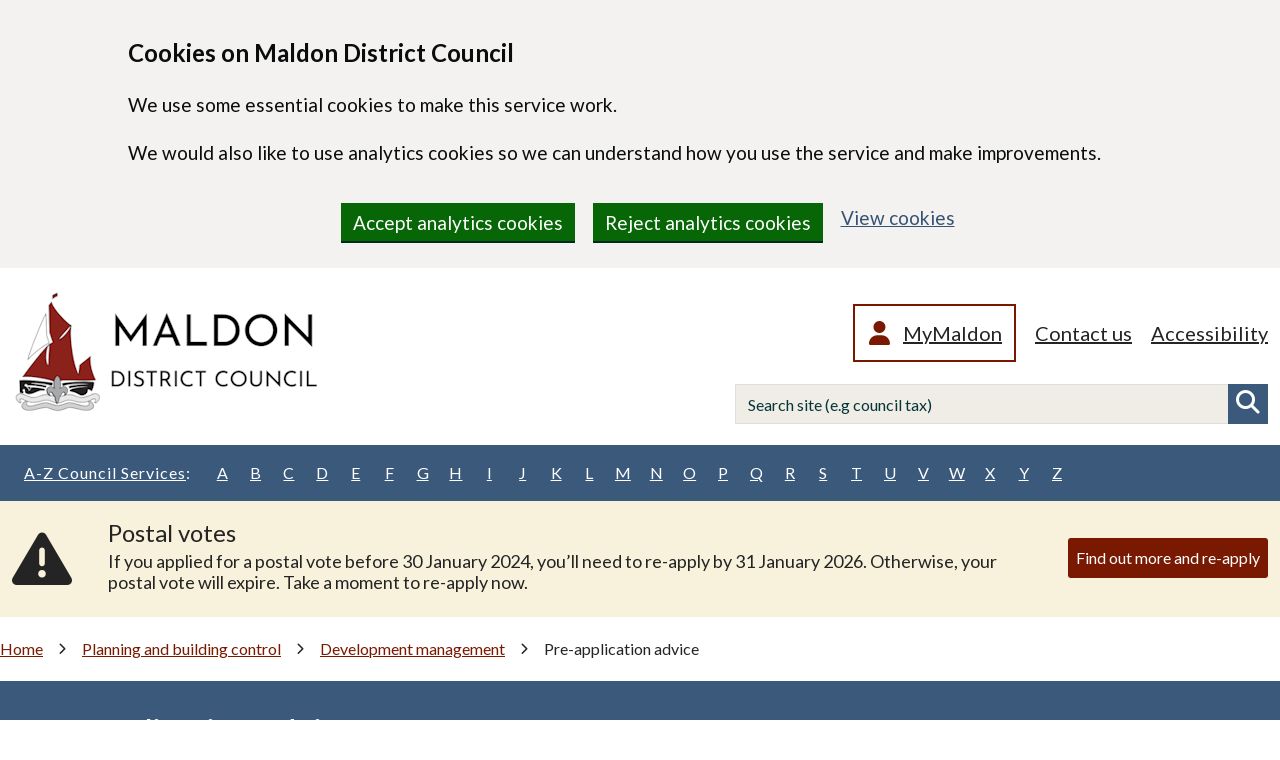

--- FILE ---
content_type: text/html; charset=UTF-8
request_url: https://www.maldon.gov.uk/info/20046/development_management/9227/planning_advice_and_information/2
body_size: 8130
content:
<!DOCTYPE html>
<!--[if lt IE 7]>       <html class="no-js lt-ie10 lt-ie9 lt-ie8 lt-ie7" lang="en"> <![endif]-->
<!--[if IE 7]>          <html class="no-js lt-ie10 lt-ie9 lt-ie8" lang="en"> <![endif]-->
<!--[if IE 8]>          <html class="no-js lt-ie10 lt-ie9" lang="en"> <![endif]-->
<!--[if IE 9]>          <html class="no-js lt-ie10" lang="en"> <![endif]-->
<!--[if gt IE 9]><!-->  <html class="no-js" lang="en"> <!--<![endif]-->
    <head prefix="dcterms: http://purl.org/dc/terms">
        <meta charset="UTF-8"> 

    	<link rel="alternate" type="application/rss+xml" title="RSS" href="https://www.maldon.gov.uk/rss/news">
        <link rel="search" type="application/opensearchdescription+xml" title="Maldon District Council" href="https://www.maldon.gov.uk/site/scripts/opensearch.php">
        <link rel="shortcut icon" type="image/x-icon" href="//www.maldon.gov.uk/site/favicon.ico">
        
        <link rel="apple-touch-icon" sizes="57x57" href="//www.maldon.gov.uk/site/assets/apple-touch-icon-57x57.png">
        <link rel="apple-touch-icon" sizes="60x60" href="//www.maldon.gov.uk/site/assets/apple-touch-icon-60x60.png">
        <link rel="apple-touch-icon" sizes="72x72" href="//www.maldon.gov.uk/site/assets/apple-touch-icon-72x72.png">
        <link rel="apple-touch-icon" sizes="76x76" href="//www.maldon.gov.uk/site/assets/apple-touch-icon-76x76.png">
        <link rel="apple-touch-icon" sizes="114x114" href="//www.maldon.gov.uk/site/assets/apple-touch-icon-114x114.png">
        <link rel="apple-touch-icon" sizes="120x120" href="//www.maldon.gov.uk/site/assets/apple-touch-icon-120x120.png">
        <link rel="icon" type="image/png" href="//www.maldon.gov.uk/site/assets/favicon-32x32.png" sizes="32x32">
        <link rel="icon" type="image/png" href="//www.maldon.gov.uk/site/assets/favicon-96x96.png" sizes="96x96">
        <link rel="icon" type="image/png" href="//www.maldon.gov.uk/site/assets/favicon-16x16.png" sizes="16x16">
        <link rel="manifest" href="//www.maldon.gov.uk/site/assets/manifest.json">
        <link rel="mask-icon" href="//www.maldon.gov.uk/site/assets/safari-pinned-tab.svg">
        <meta name="msapplication-TileColor" content="#da532c">
        <meta name="theme-color" content="#ffffff">

        <!--[if lt IE 9]>
            <link href="//www.maldon.gov.uk/site/styles/maldon-oldie.css" rel="stylesheet">
        <![endif]--> 
        <!--[if gt IE 8]><!-->
            <link href="//www.maldon.gov.uk/site/styles/maldon.css" rel="stylesheet">
			<link href="//www.maldon.gov.uk/site/styles/maldon2.css" rel="stylesheet">
        <!--<![endif]-->
        <link rel="canonical" href="https://www.maldon.gov.uk/info/20046/development_management/9227/pre-application_advice/2">
 <div class="cookie-banner" id="cookie-banner">
	<div class="cookie-banner__message width-container">
		<div class="grid-row">
			<div class="grid-column">
				<h2 class="cookie-banner__heading" role="region" aria-label="cookie consent heading">Cookies on Maldon District Council</h2>
				<div class="cookie-banner__content" role="region" aria-label="cookie message">
					<p class="cookie-body">
					We use some essential cookies to make this service work.
					</p>
					<p class="cookie-body">
					We would also like to use analytics cookies so we can understand how you use the service and make improvements.
					</p>
				</div>
			</div>
		</div>
		<div class="button-group">
			<button value="accept" type="button" name="cookies" onclick="acceptCookie()" role="region" aria-label="accept cookies">Accept analytics cookies</button>
			<button value="reject" type="button" name="cookies" onclick="denyCookie()" role="region" aria-label="reject cookies">Reject analytics cookies</button>
			<a class="cookie-link" href="https://www.maldon.gov.uk/cookies" role="region" aria-label="cookie info">View cookies</a>
		</div>
	</div>
</div>        <meta name="author" content="Maldon District Council">
        <meta name="generator" content="http://www.jadu.net">
        <meta name="revisit-after" content="2 days">
        <meta name="viewport" content="width=device-width, initial-scale=1">
        <meta name="ROBOTS" content="INDEX,FOLLOW" >

<!-- HTML5 Template -->

	<!-- not HTML5 suppported -->
	<!-- Dublin Core Metadata -->
<meta name="dcterms.creator" content="Robyn Chandler" >
<meta name="dc.created" content="2016-05-06" >
<meta name="dc.modified" content="2016-05-06" >
<meta name="dc.description" content="Planning advice and guidance" >
<meta name="dcterms.format" content="text/html" >
<meta name="dcterms.identifier" content="http://www.maldon.gov.uk/site/scripts/documents_info.php?categoryID=20046&amp;documentID=9227&amp;pageNumber=2" >
<meta name="dcterms.language" content="en" >
<meta name="dcterms.publisher" content="Maldon District Council" >
<meta name="dcterms.rights" content="Maldon District Council" >
<meta name="dc.title" content="Pre-application advice" >
<meta name="dcterms.coverage" content="UK" >
<meta name="dcterms.subject" content="advice, planning advice, planning guidance, pre-application, duty planner, permitted development, PD, " >
<meta name="dcterms.subject" content="Development management" >
        <meta name="description" content="Planning advice and guidance">
        <meta name="keywords" content="advice, planning advice, planning guidance, pre-application, duty planner, permitted development, PD, ">
        <script src="//www.maldon.gov.uk/site/javascript/swfobject.js"></script>
        <script src="//www.maldon.gov.uk/site/javascript/modernizr.custom.js"></script>
		<script src="https://kit.fontawesome.com/64d337fc69.js" crossorigin="anonymous"></script>
		<script src="https://ajax.googleapis.com/ajax/libs/jquery/3.7.1/jquery.min.js"></script>
		<script src="//www.maldon.gov.uk/site/javascript/maldon-x.js"></script>
        <title>Pre-Application Advice | Pre-application advice | Maldon District Council</title>
    </head>
    <body>

<!-- googleoff: index -->
        <header class="site-header" id="top">

            <a class="skip" href="#content" rel="nofollow">Skip to content</a>
            
            <div class="container">
                
                <div class="site-header__logo">
                    <a href="https://www.maldon.gov.uk"><img class="site-header__logo-image" src="https://www.maldon.gov.uk/site/images/logo.png" alt="Maldon District Council"></a>
                </div>
                
                <div class="site-header__links-search">
           
						<a href="#" class="show-hide-menu" aria-label="Mobile menu toggle">
                        <span>
                            <strong class="hidden">Mobile menu toggle</strong>
                        </span>
                    </a>
                    
                    <div class="site-header__links">
                        <ul class="item-list">
                                                            <li class="my-account">
                                    <a class="my-account__link" href="https://my.maldon.gov.uk">
                                        <span class="icon my-account__icon fa fa-user"></span>
                                        <span class="my-account__text">MyMaldon</span>
                                    </a>
                                </li>
                                                        <li><a class="item-list__link" href="https://www.maldon.gov.uk/contact">Contact us</a></li>
                            <li><a class="item-list__link" href="https://www.maldon.gov.uk/accessibility">Accessibility</a></li>
                        </ul>
                
						<form class="form form--search site-header__search" action="/site/scripts/google_results.php" method="get">
							<label for="search-site" class="visuallyhidden">Search site</label>
							<input id="search-site" placeholder="Search site (e.g council tax)" type="search" name="q" class="form__field">
							<button class="button" type="submit" value="submit" id="search-submit">Search</button>
						</form>
                    </div>

                </div>

                <!-- ?php echo \Jadu\Service\Container::getInstance()->getSiteSearch()->getSearchBox(); ? -->
            
            </div>
        </header>
<!-- googleon: index -->

        <nav class="a-to-z" aria-label="A to Z navigation">
            <div class="container">
                <a class="a-to-z__heading" href="https://www.maldon.gov.uk/a_to_z">A-Z Council Services<span class="a-to-z__heading-desktop">:</span></a>
                <ul class="a-to-z__list">
                    <li class="a-to-z__item"><a class="a-to-z__link" href="https://www.maldon.gov.uk/a_to_z/A">A</a></li>
                    <li class="a-to-z__item"><a class="a-to-z__link" href="https://www.maldon.gov.uk/a_to_z/B">B</a></li>
                    <li class="a-to-z__item"><a class="a-to-z__link" href="https://www.maldon.gov.uk/a_to_z/C">C</a></li>
                    <li class="a-to-z__item"><a class="a-to-z__link" href="https://www.maldon.gov.uk/a_to_z/D">D</a></li>
                    <li class="a-to-z__item"><a class="a-to-z__link" href="https://www.maldon.gov.uk/a_to_z/E">E</a></li>
                    <li class="a-to-z__item"><a class="a-to-z__link" href="https://www.maldon.gov.uk/a_to_z/F">F</a></li>
                    <li class="a-to-z__item"><a class="a-to-z__link" href="https://www.maldon.gov.uk/a_to_z/G">G</a></li>
                    <li class="a-to-z__item"><a class="a-to-z__link" href="https://www.maldon.gov.uk/a_to_z/H">H</a></li>
                    <li class="a-to-z__item"><a class="a-to-z__link" href="https://www.maldon.gov.uk/a_to_z/I">I</a></li>
                    <li class="a-to-z__item"><a class="a-to-z__link" href="https://www.maldon.gov.uk/a_to_z/J">J</a></li>
                    <li class="a-to-z__item"><a class="a-to-z__link" href="https://www.maldon.gov.uk/a_to_z/K">K</a></li>
                    <li class="a-to-z__item"><a class="a-to-z__link" href="https://www.maldon.gov.uk/a_to_z/L">L</a></li>
                    <li class="a-to-z__item"><a class="a-to-z__link" href="https://www.maldon.gov.uk/a_to_z/M">M</a></li>
                    <li class="a-to-z__item"><a class="a-to-z__link" href="https://www.maldon.gov.uk/a_to_z/N">N</a></li>
                    <li class="a-to-z__item"><a class="a-to-z__link" href="https://www.maldon.gov.uk/a_to_z/O">O</a></li>
                    <li class="a-to-z__item"><a class="a-to-z__link" href="https://www.maldon.gov.uk/a_to_z/P">P</a></li>
                    <li class="a-to-z__item"><a class="a-to-z__link" href="https://www.maldon.gov.uk/a_to_z/Q">Q</a></li>
                    <li class="a-to-z__item"><a class="a-to-z__link" href="https://www.maldon.gov.uk/a_to_z/R">R</a></li>
                    <li class="a-to-z__item"><a class="a-to-z__link" href="https://www.maldon.gov.uk/a_to_z/S">S</a></li>
                    <li class="a-to-z__item"><a class="a-to-z__link" href="https://www.maldon.gov.uk/a_to_z/T">T</a></li>
                    <li class="a-to-z__item"><a class="a-to-z__link" href="https://www.maldon.gov.uk/a_to_z/U">U</a></li>
                    <li class="a-to-z__item"><a class="a-to-z__link" href="https://www.maldon.gov.uk/a_to_z/V">V</a></li>
                    <li class="a-to-z__item"><a class="a-to-z__link" href="https://www.maldon.gov.uk/a_to_z/W">W</a></li>
                    <li class="a-to-z__item"><a class="a-to-z__link" href="https://www.maldon.gov.uk/a_to_z/X">X</a></li>
                    <li class="a-to-z__item"><a class="a-to-z__link" href="https://www.maldon.gov.uk/a_to_z/Y">Y</a></li>
                    <li class="a-to-z__item"><a class="a-to-z__link" href="https://www.maldon.gov.uk/a_to_z/Z">Z</a></li>
                </ul>
            </div>
        </nav>
        <aside class="site-announcement" aria-labelledby="site-announcement-1">
            <div class="container">
                <div class="callout callout--warning">
                    <span class="icon fa fa-warning"></span>
                    <div class="site-announcement__content">
                        <span class="callout__heading h2" id="site-announcement-1">Postal votes</span>
                        <p class="callout__text">If you applied for a postal vote before 30 January 2024, you&rsquo;ll need to re-apply by 31 January 2026. Otherwise, your postal vote will expire. Take a moment to re-apply now.</p>
                    </div>
                    <a class="button button--primary" href="https://www.maldon.gov.uk/info/20067/elections_and_voting/10205/postal_vote_expiry_reapplication_process">Find out more and re-apply</a>
                </div>
            </div>
        </aside>
        <main class="site-main">
            <div class="container">
<!-- googleoff: all -->
                <span class="nav--breadcrumb__prefix">You are here:</span>
                <ol class="nav nav--breadcrumb">
                    <li>
                    <a href="https://www.maldon.gov.uk" rel="home">Home</a>
                </li>
                <li>
                    <a href="https://www.maldon.gov.uk/info/20045/planning_and_building_control">Planning and building control</a>
                </li>
                <li>
                    <a href="https://www.maldon.gov.uk/info/20046/development_management">Development management</a>
                </li>
                <li>
                    <span>Pre-application advice</span>
                </li>
                </ol>
<!-- googleon: all -->

                <h1>Pre-application advice</h1>
                <div class="site-main__wrapper">
<!-- googleoff: index -->
                <div class="sidebar sidebar--primary">
            
                <nav class="sidebar__section sidebar__section--primary">
                    <ol class="sidebar__links sidebar__links--pages-in item-list">
                        <li class="pagination pagination--previous">
                            <a href="https://www.maldon.gov.uk/info/20046/development_management/9227/pre-application_advice">
                                <span class="pagination-label">Previous</span>
                                <span class="page-title">Pre-application suspension announcement</span>
                            </a>
                        </li>
                        <li><em>Pre-Application Advice</em></li>
                        <li class="pagination pagination--next">
                            <a href="https://www.maldon.gov.uk/info/20046/development_management/9227/pre-application_advice/3">
                                <span class="pagination-label">Next</span>
                                <span class="page-title">Temporarily Suspended - Duty Planning Officer </span>
                            </a>
                        </li>
                    </ol>
                </nav>
        </div>        
        <!-- googleon: index -->
                    <div class="site-main__content">
                        <article class="site-main__content-inner" id="content" tabindex="-1">
                <h2>Pre-Application Advice</h2>
                <div class="editor editor--document">
<h3><strong>Pre-Application Advice has been temporarily suspended for all developments except major development, listed buildings and protected trees&nbsp;</strong></h3>

<h3><strong>The Duty Planner Service is currently suspended</strong></h3>

<p><strong>The full announcement can be&nbsp;</strong><a href="https://www.maldon.gov.uk/info/20046/development_management/9227/planning_advice_and_information">found here</a></p>

<p>(Updated 28th March 2024)</p>

<hr />
<p>We are committed to providing an effective planning service which delivers good quality development proposals. Early discussion between applicants and the planning authority is a valuable part of the planning application process. The benefits of pre-application advice include understanding how our policies will be applied to the proposal, identifying the need for specialist input at an early stage, assisting in the preparation of proposals for formal submission, helping to reduce the time that is spent in working up the proposals and highlighting concerns with proposals.</p>

<p>A detailed response considering the primary planning issues for the future application, will be provided. The level of detail provided in the response will reflect the level of accuracy and detail of the information that is provided; the more information you can provide about your proposal, the more accurate and in-depth our feedback will be. The response will also provide a clear position on where the Local Development Plan is at that time as well as any other relevant policy documents, such as Masterplans or Neighbourhood plans.</p>

<h3>How to apply</h3>

<p>For major developments with a meeting, listed buildings and protected trees please submit your enquiry to&nbsp;<a href="mailto:planning@maldon.gov.uk ">planning@maldon.gov.uk&nbsp;</a></p>

<ul>
	<li>Meeting dates for major developments, listed buildings and protected trees will be arranged 4-6&nbsp;weeks&nbsp;after&nbsp;receiving a valid pre-application&nbsp;request. The timescale for the written response&nbsp;will be agreed at the meeting.</li>
	<li>Written advice for listed buildings and protected trees will be responded to within 4-6&nbsp;weeks,&nbsp;however this can vary depending on the complexity of the proposal.</li>
</ul>

<p>The more information/sketches/photos you can provide about&nbsp;the proposed works the better. The minimum we require is&nbsp;a site / location plan and the relevant fee. If insufficient information is provided we may be unable to answer your enquiry.</p>

<h3>Pre-application fees</h3>

<p>For your pre-application to be accepted, you must&nbsp;<a href="https://www.maldon.gov.uk/downloads/download/8238/pre-application_fees">(submit the correct fee)</a>. Please note<a href="https://www.maldon.gov.uk/downloads/download/8238/pre-application_fees"> new fees </a>to come into effect from 1st April 2025</p>

<ul>
	<li><a href="https://my.maldon.gov.uk/service/Make_an_online_payment?accept=yes&amp;consentMessageIds[]=6">Payment by debit card</a>.

	<ul>
		<li>From the drop down choose&nbsp;other and then planning if you <span class="underline_text">have</span> <span class="underline_text">not</span> been given a reference number and ensure a site address is included in the describe box</li>
		<li>From the drop down choose planning and then pre-application if you <span class="underline_text">have</span> been given a reference number&nbsp;</li>
	</ul>
	</li>
	<li>Payment by BACS, please email&nbsp;<a href="mailto: planning@maldon.gov.uk">planning@maldon.gov.uk</a>&nbsp;for the details and a reference&nbsp;</li>
</ul>

<p><strong>Please do not use our Automated Telephone Payment service for pre-application fees as this will delay the process.</strong></p>

<h3>Please note</h3>

<p>It should be clearly understood that the advice given will not bind the Council to making a particular decision and that any views expressed are at officer level only and provisional.</p>

<p>Planning permission does not override the need to obtain any necessary approvals under the building regulations, Party Wall Act or any other relevant legislation. Separate approval may also be required in other areas, for example, restrictive covenants, shared agreements, easements, rights of way, etc.</p>

<h3>Freedom of Information Act</h3>

<p>This Act requires us to make all documents available to members of the public, if requested.</p>

<p>Pre-application advice requests can only be treated as confidential if there are clearly demonstrable issues of commercial sensitivity or other significant reasons why this information may not be made public. (Any enquiry in this category should be clearly marked as confidential).</p>

                </div>
                <ul class="nav nav--pagination">
                    <li class="nav--pagination__first">
                        <a href="https://www.maldon.gov.uk/info/20046/development_management/9227/pre-application_advice">
                            <em>Previous</em>
                            <span>Pre-application suspension announcement</span>
                        </a>
                    </li>
                    <li class="nav--pagination__last">
                        <a href="https://www.maldon.gov.uk/info/20046/development_management/9227/pre-application_advice/3">
                            <em>Next</em>
                            <span>Temporarily Suspended - Duty Planning Officer </span>
                        </a>
                    </li>
                </ul>
                        </article>
                    </div>
                    <div class="sidebar sidebar--secondary">
                    </div>
                </div>
            </div>
        </main>
<!-- googleoff: index -->
        <footer class="site-footer">

            <ul class="site-footer__links">
                <li><a href="https://www.maldon.gov.uk">Home</a></li>
                <li><a href="https://www.maldon.gov.uk/statistics">Statistics</a></li>
                <li><a href="https://www.maldon.gov.uk/accessibility">Accessibility</a></li>
                <li><a href="https://www.maldon.gov.uk/terms">Terms and disclaimer</a></li>
                <li><a href="https://www.maldon.gov.uk/site_map">Site map</a></li>
                <li><a href="https://www.maldon.gov.uk/feedback">Feedback</a></li>
                <li><a href="https://www.maldon.gov.uk/contact">Contact us</a></li>
                <li>
                    Follow us on
                    <a href="https://www.facebook.com/maldondc" class="fa fa-facebook" tabindex="-1"><span class="visuallyhidden">Facebook</span></a>
                    <a href="https://www.instagram.com/maldondistrictcouncil" class="fa fa-instagram"  tabindex="-1"><span class="visuallyhidden">Instagram</span></a>
					<a href="https://nextdoor.co.uk/agency-detail/england/essex/maldondc/" class="fa-kit fa-nextdoor"  tabindex="-1"><span class="visuallyhidden">Nextdoor</span></a>
                </li>
            </ul>

            <p>All content &copy; 2026 Maldon District Council. All Rights Reserved.</p>
            <p>Council Offices, Princes Road, Maldon, Essex CM9 5DL</p>
            <p>
                <span>Designed and Powered by <a href="https://www.jadu.net/">Jadu</a>.</span>
				
            </p>

            <a href="#" class="button button--top"><span class="visuallyhidden">Back to top</span></a>

        </footer>
<!-- googleon: index -->
<script src="//ajax.googleapis.com/ajax/libs/jquery/1.11.2/jquery.min.js"></script>
<script>window.jQuery || document.write('<script src="//www.maldon.gov.uk/site/libs/jquery/dist/jquery.min.js"><\/script>')</script>
<script>jQuery.noConflict();</script>

<!--[if lt IE 9]>
<script src="//www.maldon.gov.uk/site/javascript/maldon-oldie.js"></script>
<![endif]-->
<script src="//www.maldon.gov.uk/site/javascript/maldon.js"></script>

<script>
  (function() {
    var cx = '004229669736922193905:hgyiyyu9jpa';
    var gcse = document.createElement('script');
    gcse.type = 'text/javascript';
    gcse.async = true;
    gcse.src = 'https://cse.google.com/cse.js?cx=' + cx;
    var s = document.getElementsByTagName('script')[0];
    s.parentNode.insertBefore(gcse, s);
  })();
</script><script>
// Define dataLayer and the gtag function.
window.dataLayer = window.dataLayer || [];
function gtag(){dataLayer.push(arguments);}

// Default ad_storage to 'denied' as a placeholder
// Determine actual values based on your own requirements
	gtag('consent', 'default', {
	  'ad_storage': 'denied',
	  'analytics_storage': 'denied',
	  'wait_for_update': 500
	});
</script>

<script>
    function getCookie(cname) {
      let name = cname + "=";
      let ca = document.cookie.split(';');
      for (let i = 0; i < ca.length; i++) {
        let c = ca[i];
        while (c.charAt(0) == ' ') {
          c = c.substring(1);
        }
        if (c.indexOf(name) == 0) {
          return c.substring(name.length, c.length);
        }
      }
      return "";
    }

    function setCookie(cname, cvalue, exdays) {
      const d = new Date();
      d.setTime(d.getTime() + (exdays * 24 * 60 * 60 * 1000));
      let expires = "expires=" + d.toUTCString();
      document.cookie = cname + "=" + cvalue + ";" + expires + ";path=/";
    }

    function acceptCookie() {
	  gtag('consent', 'update', {
        'ad_storage': 'denied',
		'analytics_storage': 'granted',
		'wait_for_update': 500
      });
      setCookie("cookie_consent", 1, 365);
	  deleteOldCookie("cookieconsent_dismissed");
      okCookie();
    }

    function denyCookie() {
	  gtag('consent', 'update', {
        'ad_storage': 'denied',
		'analytics_storage': 'denied',
		'wait_for_update': 500
      });
      setCookie("cookie_consent", 0, 365);
	  deleteCookie("_ga");
	  deleteCookie("_ga_7MLKJHH41F");
	  deleteOldCookie("cookieconsent_dismissed");
      okCookie();
    }

    function deleteCookie(cname) {
      document.cookie = cname + "=; Path=/; Domain=maldon.gov.uk; expires=Thu, 01 Jan 1970 00:00:00 UTC; path=/;";
    };
	

	
	function deleteOldCookie(cname) {
      document.cookie = cname + "=; expires=Thu, 01 Jan 1970 00:00:00 UTC; path=/;";
    };
	

    function okCookie() {
      let banner = document.getElementById("cookie-banner");

      let consent = getCookie("cookie_consent");

      if(consent === undefined || consent === "") {
        // show
        banner.classList.add('show');

        return;
      }
      else 
      
	  if(banner !== null) {
      	banner.parentElement.removeChild(banner);
	  }
    }
    okCookie();
  </script>
  
  <!-- Google tag (gtag.js) -->
<script async src="https://www.googletagmanager.com/gtag/js?id=G-7MLKJHH41F"></script>
<script>
  window.dataLayer = window.dataLayer || [];
  function gtag(){dataLayer.push(arguments);}
  gtag('js', new Date());
  gtag('config', 'G-7MLKJHH41F');
</script>    </body>
</html>


--- FILE ---
content_type: text/css
request_url: https://www.maldon.gov.uk/site/styles/maldon.css
body_size: 29283
content:
@charset "UTF-8";@import url(//fonts.googleapis.com/css?family=Lato:400,400italic,700,700italic,900);img,legend{border:0}legend,td,th{padding:0}body,html{overflow-x:hidden}.fa,.icon:before{-ms-transform:translate(0,0)}.fa-inverse,h1{color:#fff}.fa,.icon:before,address:before{text-rendering:auto;-moz-osx-font-smoothing:grayscale}.hidden,.invisible{visibility:hidden}body{margin:0}article,aside,details,figcaption,figure,footer,header,hgroup,main,menu,nav,section,summary{display:block}audio,canvas,progress,video{display:inline-block;vertical-align:baseline}audio:not([controls]){display:none;height:0}[hidden],template{display:none}a{background-color:transparent}a:active,a:hover{outline:0}abbr[title]{border-bottom:1px dotted}b,optgroup,strong{font-weight:700}dfn{font-style:italic}mark{background:#ff0;color:#000}small{font-size:80%}sub,sup{font-size:75%;line-height:0;position:relative;vertical-align:baseline}sup{top:-.5em}sub{bottom:-.25em}svg:not(:root){overflow:hidden}figure{margin:1em 40px}hr{box-sizing:content-box;height:0}pre,textarea{overflow:auto}code,kbd,pre,samp{font-family:monospace,monospace;font-size:1em}button,input,optgroup,select,textarea{color:inherit;font:inherit;margin:0}button{overflow:visible}button,select{text-transform:none}button,html input[type=button],input[type=reset],input[type=submit]{-webkit-appearance:button;cursor:pointer}button[disabled],html input[disabled]{cursor:default}button::-moz-focus-inner,input::-moz-focus-inner{border:0;padding:0}input{line-height:normal}input[type=checkbox],input[type=radio]{box-sizing:border-box;padding:0}input[type=number]::-webkit-inner-spin-button,input[type=number]::-webkit-outer-spin-button{height:auto}input[type=search]{-webkit-appearance:textfield;box-sizing:content-box}input[type=search]::-webkit-search-cancel-button,input[type=search]::-webkit-search-decoration{-webkit-appearance:none}table{border-collapse:collapse;border-spacing:0}.hidden{display:none!important}.form--inline .form__label,.nav--breadcrumb__prefix,.supplement--contact .supplement__text--email strong,.supplement--contact .supplement__text--fax strong,.supplement--contact .supplement__text--tel strong,.visuallyhidden{border:0!important;clip:rect(0 0 0 0);height:1px!important;margin:-1px!important;overflow:hidden;padding:0!important;position:absolute!important;width:1px!important}.form--inline a .form__label,.supplement--contact .supplement__text--email a strong,.supplement--contact .supplement__text--fax a strong,.supplement--contact .supplement__text--tel a strong,a .form--inline .form__label,a .nav--breadcrumb__prefix,a .supplement--contact .supplement__text--email strong,a .supplement--contact .supplement__text--fax strong,a .supplement--contact .supplement__text--tel strong,a .visuallyhidden{top:1px!important}.display--block{display:block!important}.display--inline-block{display:inline-block!important}.display--inline{display:inline!important}.float--right{float:right!important}.float--left{float:left!important}.float--none{float:none!important}.text--left{text-align:left!important}.text--center{text-align:center!important}.text--right{text-align:right!important}.fa-fw,.fa-li,.fa-stack-1x,.fa-stack-2x,.icon:before,address:before{text-align:center}.text--light{font-weight:300!important}.text--normal{font-weight:400!important}.text--semibold{font-weight:600!important}.text--caps{text-transform:uppercase!important}.text--lowercase{text-transform:lowercase!important}.text--firstcap{text-transform:capitalize!important}.a-to-z__list:after,.callout:after,.cf:after,.editor--document:after,.editor:after,.form--user-settings .form__group:after,.form__control:after,.item-list--az:after,.item-list--councillors:after,.item-list--gallery:after,.item-list--news>li:after,.item-list--rich>li:after,.nav--pagination:after,.nav:after,.sidebar__links--pages-in:after,.site-header__links .item-list:after,.site-main__wrapper:after,.widget--carousel .item:after{clear:both;content:'';display:table}.fa,.fa-stack,.icon:before{display:inline-block}html{-ms-text-size-adjust:100%;-webkit-text-size-adjust:100%;background:#fff;color:#242424;font:1em/1.5 Lato,"Helvetica Neue",Helvetica,Arial,sans-serif;min-height:100%;overflow-y:scroll}html.fixed{height:100%;overflow:hidden;position:fixed;width:100%}.fa-ul>li,body{position:relative}body{left:0;transition:all .3s ease}@media screen and (max-width:768px){body.push-to-left{left:-180px!important;left:-11.25rem!important}}*,:after,:before{box-sizing:border-box}blockquote,dd,dl,fieldset,h1,h2,h3,h4,h5,h6,hr,ol,p,pre,ul{margin:0}fieldset,ol,ul{padding:0}fieldset,iframe{border:0}li>ol,li>ul{margin-bottom:0}[tabindex="-1"]:focus{outline:0!important}img{font-style:italic;max-width:100%}img[height],img[width]{max-width:none}.hgroup,address,blockquote,dl,fieldset,form,hgroup,hr,ol,p,pre,table,ul{margin-bottom:1.5rem}dd,ol,ul{margin-left:1.5rem}/*!
 *  Font Awesome 4.3.0 by @davegandy - http://fontawesome.io - @fontawesome
 *  License - http://fontawesome.io/license (Font: SIL OFL 1.1, CSS: MIT License)
 */@font-face{font-family:FontAwesome;src:url(../libs/font-awesome/fonts/fontawesome-webfont.eot?v=4.3.0);src:url(../libs/font-awesome/fonts/fontawesome-webfont.eot?#iefix&v=4.3.0) format("embedded-opentype"),url(../libs/font-awesome/fonts/fontawesome-webfont.woff2?v=4.3.0) format("woff2"),url(../libs/font-awesome/fonts/fontawesome-webfont.woff?v=4.3.0) format("woff"),url(../libs/font-awesome/fonts/fontawesome-webfont.ttf?v=4.3.0) format("truetype"),url(../libs/font-awesome/fonts/fontawesome-webfont.svg?v=4.3.0#fontawesomeregular) format("svg");font-weight:400;font-style:normal}.fa{font:normal normal normal 14px/1 FontAwesome;font-size:inherit;-webkit-font-smoothing:antialiased;transform:translate(0,0)}.fa-lg{font-size:1.3333333333em;line-height:.75em;vertical-align:-15%}.fa-2x{font-size:2em}.fa-3x{font-size:3em}.fa-4x{font-size:4em}.fa-5x{font-size:5em}.fa-fw{width:1.2857142857em}.fa-ul{padding-left:0;margin-left:2.1428571429em;list-style-type:none}.fa-li{position:absolute;left:-2.1428571429em;width:2.1428571429em;top:.1428571429em}.fa-li.fa-lg{left:-1.8571428571em}.fa-border{padding:.2em .25em .15em;border:.08em solid #eee;border-radius:.1em}.icon--calendar,.icon--rss,address{padding-left:2.25rem}.pull-right{float:right}.pull-left{float:left}.fa.pull-left{margin-right:.3em}.fa.pull-right{margin-left:.3em}.fa-spin{animation:fa-spin 2s infinite linear}.fa-pulse{animation:fa-spin 1s infinite steps(8)}@keyframes fa-spin{0%{transform:rotate(0)}100%{transform:rotate(359deg)}}.fa-rotate-90{filter:progid:DXImageTransform.Microsoft.BasicImage(rotation=1);-ms-transform:rotate(90deg);transform:rotate(90deg)}.fa-rotate-180{filter:progid:DXImageTransform.Microsoft.BasicImage(rotation=2);-ms-transform:rotate(180deg);transform:rotate(180deg)}.fa-rotate-270{filter:progid:DXImageTransform.Microsoft.BasicImage(rotation=3);-ms-transform:rotate(270deg);transform:rotate(270deg)}.fa-flip-horizontal{filter:progid:DXImageTransform.Microsoft.BasicImage(rotation=0);-ms-transform:scale(-1,1);transform:scale(-1,1)}.fa-flip-vertical{filter:progid:DXImageTransform.Microsoft.BasicImage(rotation=2);-ms-transform:scale(1,-1);transform:scale(1,-1)}:root .fa-flip-horizontal,:root .fa-flip-vertical,:root .fa-rotate-180,:root .fa-rotate-270,:root .fa-rotate-90{filter:none}.fa-stack{position:relative;width:2em;height:2em;line-height:2em;vertical-align:middle}.fa-stack-1x,.fa-stack-2x{position:absolute;left:0;width:100%}.fa-stack-1x{line-height:inherit}.fa-stack-2x{font-size:2em}.fa-glass:before{content:""}.fa-music:before{content:""}.fa-search:before,.form--search .button:before,.hero-search-banner__form .button:before{content:""}.fa-envelope-o:before{content:""}.fa-heart:before{content:""}.fa-star:before{content:""}.fa-star-o:before{content:""}.fa-user:before{content:""}.fa-film:before{content:""}.fa-th-large:before{content:""}.fa-th:before{content:""}.fa-th-list:before{content:""}.fa-check:before{content:""}.fa-close:before,.fa-remove:before,.fa-times:before{content:""}.fa-search-plus:before{content:""}.fa-search-minus:before{content:""}.fa-power-off:before{content:""}.fa-signal:before{content:""}.fa-cog:before,.fa-gear:before{content:""}.fa-trash-o:before{content:""}.fa-home:before{content:""}.fa-file-o:before{content:""}.fa-clock-o:before{content:""}.fa-road:before{content:""}.button--download:before,.fa-download:before{content:""}.fa-arrow-circle-o-down:before{content:""}.fa-arrow-circle-o-up:before{content:""}.fa-inbox:before{content:""}.fa-play-circle-o:before{content:""}.fa-repeat:before,.fa-rotate-right:before{content:""}.fa-refresh:before{content:""}.fa-list-alt:before{content:""}.fa-lock:before{content:""}.fa-flag:before{content:""}.fa-headphones:before{content:""}.fa-volume-off:before{content:""}.fa-volume-down:before{content:""}.fa-volume-up:before,.icon--audio:before{content:""}.fa-qrcode:before{content:""}.fa-barcode:before{content:""}.fa-tag:before{content:""}.fa-tags:before{content:""}.fa-book:before{content:""}.fa-bookmark:before{content:""}.fa-print:before{content:""}.fa-camera:before{content:""}.fa-font:before{content:""}.fa-bold:before{content:""}.fa-italic:before{content:""}.fa-text-height:before{content:""}.fa-text-width:before{content:""}.fa-align-left:before{content:""}.fa-align-center:before{content:""}.fa-align-right:before{content:""}.fa-align-justify:before{content:""}.fa-list:before{content:""}.fa-dedent:before,.fa-outdent:before{content:""}.fa-indent:before{content:""}.fa-video-camera:before{content:""}.fa-image:before,.fa-photo:before,.fa-picture-o:before{content:""}.fa-pencil:before,.icon--edit:before{content:""}.fa-map-marker:before,.icon--location:before,address:before{content:""}.fa-adjust:before{content:""}.fa-tint:before{content:""}.fa-edit:before,.fa-pencil-square-o:before{content:""}.fa-share-square-o:before{content:""}.fa-check-square-o:before{content:""}.fa-arrows:before{content:""}.fa-step-backward:before{content:""}.fa-fast-backward:before{content:""}.fa-backward:before{content:""}.fa-play:before,.icon--video:before{content:""}.fa-pause:before{content:""}.fa-stop:before{content:""}.fa-forward:before{content:""}.fa-fast-forward:before{content:""}.fa-step-forward:before{content:""}.fa-eject:before{content:""}.fa-chevron-left:before{content:""}.fa-chevron-right:before,.nav--breadcrumb>li:before,.widget--navigation ul li:before{content:""}.fa-plus-circle:before{content:""}.fa-minus-circle:before{content:""}.fa-times-circle:before{content:""}.fa-check-circle:before{content:""}.fa-question-circle:before{content:""}.fa-info-circle:before,.icon--info:before,.one-column .supplement--contact li:before{content:""}.fa-crosshairs:before{content:""}.fa-times-circle-o:before{content:""}.fa-check-circle-o:before{content:""}.fa-ban:before{content:""}.fa-arrow-left:before{content:""}.fa-arrow-right:before{content:""}.fa-arrow-up:before{content:""}.fa-arrow-down:before{content:""}.fa-mail-forward:before,.fa-share:before{content:""}.fa-expand:before,.icon--full-size:before{content:""}.fa-compress:before{content:""}.fa-plus:before{content:""}.fa-minus:before{content:""}.fa-asterisk:before{content:""}.fa-exclamation-circle:before{content:""}.fa-gift:before{content:""}.fa-leaf:before{content:""}.fa-fire:before{content:""}.fa-eye:before{content:""}.fa-eye-slash:before{content:""}.fa-exclamation-triangle:before,.fa-warning:before{content:""}.fa-plane:before{content:""}.fa-calendar:before,.icon--calendar:before{content:""}.fa-random:before{content:""}.fa-comment:before{content:""}.fa-magnet:before{content:""}.button--top:before,.fa-chevron-up:before{content:""}.fa-chevron-down:before{content:""}.fa-retweet:before{content:""}.fa-shopping-cart:before{content:""}.fa-folder:before{content:""}.fa-folder-open:before{content:""}.fa-arrows-v:before{content:""}.fa-arrows-h:before{content:""}.fa-bar-chart-o:before,.fa-bar-chart:before{content:""}.fa-twitter-square:before{content:""}.fa-facebook-square:before{content:""}.fa-camera-retro:before{content:""}.fa-key:before{content:""}.fa-cogs:before,.fa-gears:before{content:""}.fa-comments:before{content:""}.fa-thumbs-o-up:before{content:""}.fa-thumbs-o-down:before{content:""}.fa-star-half:before{content:""}.fa-heart-o:before{content:""}.fa-sign-out:before{content:""}.fa-linkedin-square:before{content:""}.fa-thumb-tack:before{content:""}.fa-external-link:before{content:""}.fa-sign-in:before{content:""}.fa-trophy:before{content:""}.fa-github-square:before{content:""}.fa-upload:before{content:""}.fa-lemon-o:before{content:""}.fa-phone:before,.icon--tel:before,.supplement--contact .supplement__text--tel:before{content:""}.fa-square-o:before{content:""}.fa-bookmark-o:before{content:""}.fa-phone-square:before{content:""}.fa-twitter:before,.icon--twitter:before{content:""}.fa-facebook-f:before,.fa-facebook:before{content:""}.fa-github:before{content:""}.fa-unlock:before{content:""}.fa-credit-card:before{content:""}.fa-rss:before,.icon--rss:before{content:""}.fa-hdd-o:before{content:""}.fa-bullhorn:before{content:""}.fa-bell:before{content:""}.fa-certificate:before{content:""}.fa-hand-o-right:before{content:""}.fa-hand-o-left:before{content:""}.fa-hand-o-up:before{content:""}.fa-hand-o-down:before{content:""}.fa-arrow-circle-left:before{content:""}.fa-arrow-circle-right:before{content:""}.fa-arrow-circle-up:before{content:""}.fa-arrow-circle-down:before{content:""}.fa-globe:before{content:""}.fa-wrench:before{content:""}.fa-tasks:before{content:""}.fa-filter:before{content:""}.fa-briefcase:before{content:""}.fa-arrows-alt:before{content:""}.fa-group:before,.fa-users:before{content:""}.fa-chain:before,.fa-link:before{content:""}.fa-cloud:before{content:""}.fa-flask:before{content:""}.fa-cut:before,.fa-scissors:before{content:""}.fa-copy:before,.fa-files-o:before{content:""}.fa-paperclip:before{content:""}.fa-floppy-o:before,.fa-save:before{content:""}.fa-square:before{content:""}.fa-bars:before,.fa-navicon:before,.fa-reorder:before{content:""}.fa-list-ul:before{content:""}.fa-list-ol:before{content:""}.fa-strikethrough:before{content:""}.fa-underline:before{content:""}.fa-table:before{content:""}.fa-magic:before{content:""}.fa-truck:before{content:""}.fa-pinterest:before{content:""}.fa-pinterest-square:before{content:""}.fa-google-plus-square:before{content:""}.fa-google-plus:before{content:""}.fa-money:before,.icon--cost:before{content:""}.fa-caret-down:before{content:""}.fa-caret-up:before{content:""}.fa-caret-left:before{content:""}.fa-caret-right:before{content:""}.fa-columns:before{content:""}.fa-sort:before,.fa-unsorted:before{content:""}.fa-sort-desc:before,.fa-sort-down:before{content:""}.fa-sort-asc:before,.fa-sort-up:before{content:""}.fa-envelope:before,.icon--email:before,.supplement--contact .supplement__text--email:before{content:""}.fa-linkedin:before{content:""}.fa-rotate-left:before,.fa-undo:before{content:""}.fa-gavel:before,.fa-legal:before{content:""}.fa-dashboard:before,.fa-tachometer:before{content:""}.fa-comment-o:before{content:""}.fa-comments-o:before{content:""}.fa-bolt:before,.fa-flash:before{content:""}.fa-sitemap:before{content:""}.fa-umbrella:before{content:""}.fa-clipboard:before,.fa-paste:before{content:""}.fa-lightbulb-o:before{content:""}.fa-exchange:before{content:""}.fa-cloud-download:before{content:""}.fa-cloud-upload:before{content:""}.fa-user-md:before{content:""}.fa-stethoscope:before{content:""}.fa-suitcase:before{content:""}.fa-bell-o:before{content:""}.fa-coffee:before{content:""}.fa-cutlery:before{content:""}.fa-file-text-o:before{content:""}.fa-building-o:before{content:""}.fa-hospital-o:before{content:""}.fa-ambulance:before{content:""}.fa-medkit:before{content:""}.fa-fighter-jet:before{content:""}.fa-beer:before{content:""}.fa-h-square:before{content:""}.fa-plus-square:before{content:""}.fa-angle-double-left:before,.nav--pagination .nav--pagination__first em:before,.nav--search-pagination li.nav--pagination__first a:before,.sidebar__links--pages-in li.pagination--previous .pagination-label:before{content:""}.fa-angle-double-right:before,.nav--pagination .nav--pagination__last em:before,.nav--search-pagination li.nav--pagination__last a:before,.sidebar__links--pages-in li.pagination--next .pagination-label:before{content:""}.fa-angle-double-up:before{content:""}.fa-angle-double-down:before{content:""}.fa-angle-left:before,.sidebar__links--pages-in li em:before{content:""}.button--block:before,.fa-angle-right:before{content:""}.fa-angle-up:before{content:""}.fa-angle-down:before{content:""}.fa-desktop:before{content:""}.fa-laptop:before{content:""}.fa-tablet:before{content:""}.fa-mobile-phone:before,.fa-mobile:before{content:""}.fa-circle-o:before{content:""}.fa-quote-left:before{content:""}.fa-quote-right:before{content:""}.fa-spinner:before{content:""}.fa-circle:before{content:""}.fa-mail-reply:before,.fa-reply:before{content:""}.fa-github-alt:before{content:""}.fa-folder-o:before{content:""}.fa-folder-open-o:before{content:""}.fa-smile-o:before{content:""}.fa-frown-o:before{content:""}.fa-meh-o:before{content:""}.fa-gamepad:before{content:""}.fa-keyboard-o:before{content:""}.fa-flag-o:before{content:""}.fa-flag-checkered:before{content:""}.fa-terminal:before{content:""}.fa-code:before{content:""}.fa-mail-reply-all:before,.fa-reply-all:before{content:""}.fa-star-half-empty:before,.fa-star-half-full:before,.fa-star-half-o:before{content:""}.fa-location-arrow:before{content:""}.fa-crop:before{content:""}.fa-code-fork:before{content:""}.fa-chain-broken:before,.fa-unlink:before{content:""}.fa-question:before{content:""}.fa-info:before{content:""}.fa-exclamation:before{content:""}.fa-superscript:before{content:""}.fa-subscript:before{content:""}.fa-eraser:before{content:""}.fa-puzzle-piece:before{content:""}.fa-microphone:before{content:""}.fa-microphone-slash:before{content:""}.fa-shield:before{content:""}.fa-calendar-o:before{content:""}.fa-fire-extinguisher:before{content:""}.fa-rocket:before{content:""}.fa-maxcdn:before{content:""}.fa-chevron-circle-left:before,.icon--arrow-left:before{content:""}.fa-chevron-circle-right:before,.icon--arrow-right:before{content:""}.fa-chevron-circle-up:before{content:""}.fa-chevron-circle-down:before{content:""}.fa-html5:before{content:""}.fa-css3:before{content:""}.fa-anchor:before{content:""}.fa-unlock-alt:before{content:""}.fa-bullseye:before{content:""}.fa-ellipsis-h:before{content:""}.fa-ellipsis-v:before{content:""}.fa-rss-square:before{content:""}.fa-play-circle:before{content:""}.fa-ticket:before{content:""}.fa-minus-square:before{content:""}.fa-minus-square-o:before{content:""}.fa-level-up:before{content:""}.fa-level-down:before{content:""}.fa-check-square:before{content:""}.fa-pencil-square:before{content:""}.fa-external-link-square:before{content:""}.fa-share-square:before{content:""}.fa-compass:before{content:""}.fa-caret-square-o-down:before,.fa-toggle-down:before{content:""}.fa-caret-square-o-up:before,.fa-toggle-up:before{content:""}.fa-caret-square-o-right:before,.fa-toggle-right:before{content:""}.fa-eur:before,.fa-euro:before{content:""}.fa-gbp:before{content:""}.fa-dollar:before,.fa-usd:before{content:""}.fa-inr:before,.fa-rupee:before{content:""}.fa-cny:before,.fa-jpy:before,.fa-rmb:before,.fa-yen:before{content:""}.fa-rouble:before,.fa-rub:before,.fa-ruble:before{content:""}.fa-krw:before,.fa-won:before{content:""}.fa-bitcoin:before,.fa-btc:before{content:""}.fa-file:before{content:""}.fa-file-text:before{content:""}.fa-sort-alpha-asc:before{content:""}.fa-sort-alpha-desc:before{content:""}.fa-sort-amount-asc:before{content:""}.fa-sort-amount-desc:before{content:""}.fa-sort-numeric-asc:before{content:""}.fa-sort-numeric-desc:before{content:""}.fa-thumbs-up:before{content:""}.fa-thumbs-down:before{content:""}.fa-youtube-square:before{content:""}.fa-youtube:before{content:""}.fa-xing:before{content:""}.fa-xing-square:before{content:""}.fa-youtube-play:before{content:""}.fa-dropbox:before{content:""}.fa-stack-overflow:before{content:""}.fa-instagram:before{content:""}.fa-flickr:before{content:""}.fa-adn:before{content:""}.fa-bitbucket:before{content:""}.fa-bitbucket-square:before{content:""}.fa-tumblr:before{content:""}.fa-tumblr-square:before{content:""}.fa-long-arrow-down:before{content:""}.fa-long-arrow-up:before{content:""}.fa-long-arrow-left:before{content:""}.fa-long-arrow-right:before{content:""}.fa-apple:before{content:""}.fa-windows:before{content:""}.fa-android:before{content:""}.fa-linux:before{content:""}.fa-dribbble:before{content:""}.fa-skype:before{content:""}.fa-foursquare:before{content:""}.fa-trello:before{content:""}.fa-female:before{content:""}.fa-male:before{content:""}.fa-gittip:before,.fa-gratipay:before{content:""}.fa-sun-o:before{content:""}.fa-moon-o:before{content:""}.fa-archive:before{content:""}.fa-bug:before{content:""}.fa-vk:before{content:""}.fa-weibo:before{content:""}.fa-renren:before{content:""}.fa-pagelines:before{content:""}.fa-stack-exchange:before{content:""}.fa-arrow-circle-o-right:before{content:""}.fa-arrow-circle-o-left:before{content:""}.fa-caret-square-o-left:before,.fa-toggle-left:before{content:""}.fa-dot-circle-o:before{content:""}.fa-wheelchair:before{content:""}.fa-vimeo-square:before{content:""}.fa-try:before,.fa-turkish-lira:before{content:""}.fa-plus-square-o:before{content:""}.fa-space-shuttle:before{content:""}.fa-slack:before{content:""}.fa-envelope-square:before{content:""}.fa-wordpress:before{content:""}.fa-openid:before{content:""}.fa-bank:before,.fa-institution:before,.fa-university:before{content:""}.fa-graduation-cap:before,.fa-mortar-board:before{content:""}.fa-yahoo:before{content:""}.fa-google:before{content:""}.fa-reddit:before{content:""}.fa-reddit-square:before{content:""}.fa-stumbleupon-circle:before{content:""}.fa-stumbleupon:before{content:""}.fa-delicious:before{content:""}.fa-digg:before{content:""}.fa-pied-piper:before{content:""}.fa-pied-piper-alt:before{content:""}.fa-drupal:before{content:""}.fa-joomla:before{content:""}.fa-language:before{content:""}.fa-fax:before,.icon--fax:before,.supplement--contact .supplement__text--fax:before{content:""}.fa-building:before{content:""}.fa-child:before{content:""}.fa-paw:before{content:""}.fa-spoon:before{content:""}.fa-cube:before{content:""}.fa-cubes:before{content:""}.fa-behance:before{content:""}.fa-behance-square:before{content:""}.fa-steam:before{content:""}.fa-steam-square:before{content:""}.fa-recycle:before{content:""}.fa-automobile:before,.fa-car:before{content:""}.fa-cab:before,.fa-taxi:before{content:""}.fa-tree:before{content:""}.fa-spotify:before{content:""}.fa-deviantart:before{content:""}.fa-soundcloud:before{content:""}.fa-database:before{content:""}.fa-file-pdf-o:before{content:""}.fa-file-word-o:before{content:""}.fa-file-excel-o:before{content:""}.fa-file-powerpoint-o:before{content:""}.fa-file-image-o:before,.fa-file-photo-o:before,.fa-file-picture-o:before{content:""}.fa-file-archive-o:before,.fa-file-zip-o:before{content:""}.fa-file-audio-o:before,.fa-file-sound-o:before{content:""}.fa-file-movie-o:before,.fa-file-video-o:before{content:""}.fa-file-code-o:before{content:""}.fa-vine:before{content:""}.fa-codepen:before{content:""}.fa-jsfiddle:before{content:""}.fa-life-bouy:before,.fa-life-buoy:before,.fa-life-ring:before,.fa-life-saver:before,.fa-support:before{content:""}.fa-circle-o-notch:before{content:""}.fa-ra:before,.fa-rebel:before{content:""}.fa-empire:before,.fa-ge:before{content:""}.fa-git-square:before{content:""}.fa-git:before{content:""}.fa-hacker-news:before{content:""}.fa-tencent-weibo:before{content:""}.fa-qq:before{content:""}.fa-wechat:before,.fa-weixin:before{content:""}.fa-paper-plane:before,.fa-send:before{content:""}.fa-paper-plane-o:before,.fa-send-o:before{content:""}.fa-history:before{content:""}.fa-circle-thin:before,.fa-genderless:before{content:""}.fa-header:before{content:""}.fa-paragraph:before{content:""}.fa-sliders:before{content:""}.fa-share-alt:before{content:""}.fa-share-alt-square:before{content:""}.fa-bomb:before{content:""}.fa-futbol-o:before,.fa-soccer-ball-o:before{content:""}.fa-tty:before{content:""}.fa-binoculars:before{content:""}.fa-plug:before{content:""}.fa-slideshare:before{content:""}.fa-twitch:before{content:""}.fa-yelp:before{content:""}.fa-newspaper-o:before{content:""}.fa-wifi:before{content:""}.fa-calculator:before{content:""}.fa-paypal:before{content:""}.fa-google-wallet:before{content:""}.fa-cc-visa:before{content:""}.fa-cc-mastercard:before{content:""}.fa-cc-discover:before{content:""}.fa-cc-amex:before{content:""}.fa-cc-paypal:before{content:""}.fa-cc-stripe:before{content:""}.fa-bell-slash:before{content:""}.fa-bell-slash-o:before{content:""}.fa-trash:before{content:""}.fa-copyright:before{content:""}.fa-at:before{content:""}.fa-eyedropper:before{content:""}.fa-paint-brush:before{content:""}.fa-birthday-cake:before{content:""}.fa-area-chart:before{content:""}.fa-pie-chart:before{content:""}.fa-line-chart:before{content:""}.fa-lastfm:before{content:""}.fa-lastfm-square:before{content:""}.fa-toggle-off:before{content:""}.fa-toggle-on:before{content:""}.fa-bicycle:before{content:""}.fa-bus:before{content:""}.fa-ioxhost:before{content:""}.fa-angellist:before{content:""}.fa-cc:before{content:""}.fa-ils:before,.fa-shekel:before,.fa-sheqel:before{content:""}.fa-meanpath:before{content:""}.fa-buysellads:before{content:""}.fa-connectdevelop:before{content:""}.fa-dashcube:before{content:""}.fa-forumbee:before{content:""}.fa-leanpub:before{content:""}.fa-sellsy:before{content:""}.fa-shirtsinbulk:before{content:""}.fa-simplybuilt:before{content:""}.fa-skyatlas:before{content:""}.fa-cart-plus:before{content:""}.fa-cart-arrow-down:before{content:""}.fa-diamond:before{content:""}.fa-ship:before{content:""}.fa-user-secret:before{content:""}.fa-motorcycle:before{content:""}.fa-street-view:before{content:""}.fa-heartbeat:before{content:""}.fa-venus:before{content:""}.fa-mars:before{content:""}.fa-mercury:before{content:""}.fa-transgender:before{content:""}.fa-transgender-alt:before{content:""}.fa-venus-double:before{content:""}.fa-mars-double:before{content:""}.fa-venus-mars:before{content:""}.fa-mars-stroke:before{content:""}.fa-mars-stroke-v:before{content:""}.fa-mars-stroke-h:before{content:""}.fa-neuter:before{content:""}.fa-facebook-official:before{content:""}.fa-pinterest-p:before{content:""}.fa-whatsapp:before{content:""}.fa-server:before{content:""}.fa-user-plus:before{content:""}.fa-user-times:before{content:""}.fa-bed:before,.fa-hotel:before{content:""}.fa-viacoin:before{content:""}.fa-train:before{content:""}.fa-subway:before{content:""}.fa-medium:before{content:""}.icon:before{font:normal normal normal 14px/1 FontAwesome;font-size:inherit;-webkit-font-smoothing:antialiased;transform:translate(0,0);width:36px;width:2.25rem}.icon--rss{display:block;position:relative}.icon--rss:before{left:0;line-height:1.5;position:absolute;top:0}.icon--calendar:before{margin-left:-2.25rem}.icon--twitter:before{width:24px;width:1.5rem}.giga{font-size:48px;font-size:3rem}.mega{font-size:42px;font-size:2.625rem}.kilo{font-size:38px;font-size:2.375rem}.alpha{font-size:36px;font-size:2.25rem}.beta{font-size:32px;font-size:2rem}.gamma{font-size:28px;font-size:1.75rem}.delta{font-size:24px;font-size:1.5rem}.epsilon{font-size:20px;font-size:1.25rem}.iota{font-size:18px;font-size:1.125rem}.normalis,.zeta{font-size:16px;font-size:1rem}.milli{font-size:14px;font-size:.875rem}.micro{font-size:12px;font-size:.75rem}h1,h2,h3,h4,h5,h6{font-weight:400}h1{font-size:28px;font-size:1.75rem;letter-spacing:-1px;letter-spacing:-.0625rem;margin-top:.75rem;padding:1.5rem;background:#3b597b}@media screen and (min-width:650px){h1{font-size:32px;font-size:2rem}}@media screen and (min-width:768px){h1{font-size:36px;font-size:2.25rem}}.widget--carousel .item h3,h2{font-size:24px;font-size:1.5rem;margin:0 0 1rem;line-height:1.3}@media screen and (min-width:650px){.widget--carousel .item h3,h2{font-size:28px;font-size:1.75rem}}@media screen and (min-width:768px){.widget--carousel .item h3,h2{font-size:32px;font-size:2rem}}.widget--carousel .item p+h3,.widget--carousel .item ul+h3,p+h2,ul+h2{margin-top:3rem}.callout--contact-main .callout__heading,.item-list--definition .item-list--definition__heading,.item-list--rich>li h2,.supplement .supplement__heading,h3{font-size:20px;font-size:1.25rem;margin:0 0 1rem;line-height:1.2}@media screen and (min-width:650px){.callout--contact-main .callout__heading,.item-list--definition .item-list--definition__heading,.item-list--rich>li h2,.supplement .supplement__heading,h3{font-size:24px;font-size:1.5rem}}@media screen and (min-width:768px){.callout--contact-main .callout__heading,.item-list--definition .item-list--definition__heading,.item-list--rich>li h2,.supplement .supplement__heading,h3{font-size:28px;font-size:1.75rem}}.callout--contact-main p+.callout__heading,.item-list--definition p+.item-list--definition__heading,.item-list--rich>li p+h2,.supplement p+.supplement__heading,p+h3{margin-top:.75rem}.item-list--councillors .councillor a .councillor__info h3,.item-list--search-results>li h3,.supplements--primary .supplement__heading,.supplements--tertiary .supplement__heading,.widget--content h2,h4{font-size:20px;font-size:1.25rem;margin:0 0 1rem;line-height:1}@media screen and (min-width:768px){.item-list--councillors .councillor a .councillor__info h3,.item-list--search-results>li h3,.supplements--primary .supplement__heading,.supplements--tertiary .supplement__heading,.widget--content h2,h4{font-size:24px;font-size:1.5rem}}.item-list--councillors .councillor a .councillor__info h3+h3,.item-list--search-results>li h3+h3,.supplements--primary h3+.supplement__heading,.supplements--tertiary h3+.supplement__heading,.widget--content h3+h2,h3+h4{margin-top:1.5rem}.editor table caption,.item-list--az-search-results>li h3,.item-list--councillors .councillor a .councillor__info h4,.supplement .supplement__subheading,h5{font-size:20px;font-size:1.25rem;margin:0 0 1rem;line-height:1.25}.item-list--az-search-results>li h4,.supplements--primary .supplement__subheading,.supplements--tertiary .supplement__subheading,h6{font-size:20px;font-size:1.25rem;margin:0 0 1rem;line-height:1.2}.editor--document>p:first-child{font-size:20px;font-size:1.25rem;line-height:1.4}.editor--document .indent{margin-left:1.5rem}.editor--document .indent2{margin-left:3rem}.summary{font-size:20px;font-size:1.25rem;line-height:1.4}.date{color:#767676}h2+.date{margin-top:-1rem}address{font-style:normal;overflow:hidden;position:relative}.button--top:before,address:before{font:normal normal normal 14px/1 FontAwesome}address:before{display:inline-block;font-size:inherit;-webkit-font-smoothing:antialiased;-ms-transform:translate(0,0);transform:translate(0,0);margin-left:-2.25rem;width:36px;width:2.25rem}.alert,.boxed,.callout,.supplement--contact,.supplement--further-info{padding:1rem 1rem 1.5rem;margin:1.5rem 0;background:#f8f2dc;color:#242424}.alert .form,.boxed .form,.callout .form,.supplement--contact .form,.supplement--further-info .form{margin-bottom:.375rem}.item-list+.alert,.item-list+.boxed,.item-list+.callout,.item-list+.supplement--contact,.item-list+.supplement--further-info{margin-top:3rem;margin-bottom:.375rem}.boxed__heading{margin-bottom:.5rem;line-height:1.3}.alert__heading,.alert__text{margin-bottom:.75rem}.alert--success{background:#7ac33e;border-color:#5d952e;color:#010200}.alert--danger{background:#ce4945;border-color:#a9302d;color:#0c0303}.alert--warning{background:#e9ecec;border-color:#c8d0d0}.alert__heading{font-size:20px;font-size:1.25rem;font-weight:400;line-height:1.5}.alert__text a,.alert__text a:focus,.alert__text a:hover{border-bottom-color:inherit;border-bottom-style:dotted;border-bottom-width:1px;color:inherit;text-decoration:none}.alert__text a:focus,.alert__text a:hover{border-bottom-style:solid;text-decoration:none}.blockquote{padding:1.5rem;background:#dbdfdf;border-left:2px solid #c0c7c7;color:#586363;font-style:italic;font-weight:400}.button,.button--download,.form .form__button{border-radius:3px;padding:.5rem;background:#d4b234;border:0;color:#242424!important;cursor:pointer;display:inline-block;font-family:Lato,"Helvetica Neue",Helvetica,Arial,sans-serif;line-height:1.5;margin:0;position:relative;text-align:center;text-decoration:none;transition:all .3s;vertical-align:middle}.button--muted,.button--primary,.button--success,.button--top{color:#fff!important}.button--download:focus,.button--download:hover,.button:focus,.button:hover,.form .form__button:focus,.form .form__button:hover{background:#3b597b;color:#fff!important;text-decoration:none}.editor .button,.editor .button--download,.editor .form .form__button,.form .editor .form__button{text-decoration:none}.editor--document .button,.editor--document .button--download,.editor--document .form .form__button,.form .editor--document .form__button{margin-right:.75rem}.button--primary{background:#791901;border-color:#460f01}.button--primary:active,.button--primary:focus,.button--primary:hover{background:#921e01}.button--top{border-radius:0;bottom:12px;bottom:.75rem;height:48px;height:3rem;margin:0 0 1.875rem -3rem;width:48px;width:3rem;background:#3b597b;display:none;left:95%;line-height:1.5;opacity:0;position:fixed}@media screen and (min-width:450px){.button--top{display:block}}.button--download:before,.button--top:before{-ms-transform:translate(0,0);display:inline-block;text-rendering:auto;-moz-osx-font-smoothing:grayscale}.button--top:focus,.button--top:hover{background:#a38823}.button--top:before{font-size:inherit;-webkit-font-smoothing:antialiased;transform:translate(0,0);line-height:1.8}.button--success{background:#791901;border-color:#460f01}.button--muted{background:#706d6b;border-color:#2f2e2d}.button--download:before{font:normal normal normal 14px/1 FontAwesome;font-size:inherit;-webkit-font-smoothing:antialiased;transform:translate(0,0);margin-right:.375rem}.button--disabled,.button--disabled:focus,.button--disabled:hover{background:#e9ecec;border-color:#ccc;color:#ccc!important;cursor:default!important}.button--small{font-size:14px;font-size:.875rem;padding:.25rem .5rem}.button--large{font-size:32px;font-size:2rem;padding:1rem 2rem}.button--block{margin-bottom:1rem;padding-left:1.5rem;display:block;position:relative;text-align:left;width:100%}.calendar td,.calendar th{width:14%;text-align:center}.button--block:before{display:inline-block;font:normal normal normal 14px/1 FontAwesome;font-size:inherit;text-rendering:auto;-webkit-font-smoothing:antialiased;-moz-osx-font-smoothing:grayscale;-ms-transform:translate(0,0);transform:translate(0,0);left:8px;left:.5rem;top:8px;top:.5rem;font-weight:700;line-height:1.5;position:absolute}.calendar caption{padding:.75rem 0;background:#dbdfdf;border-left:1px solid #a5afaf;border-right:1px solid #a5afaf;border-top:1px solid #a5afaf;font-weight:700}.calendar th{padding-bottom:.375rem;border-bottom:1px solid #98a3a3}.calendar td{border-bottom:1px solid #e9ecec}.calendar td a{padding:.1875rem;background:#f1f3f3;display:block}.calendar td.calendar__today{background:#706d6b;color:#fff}.calendar td.calendar__today a{background:#706d6b}.calendar td.calendar__today a,.calendar td.calendar__today a:focus,.calendar td.calendar__today a:hover{color:#fff;text-decoration:underline}.calendar__table{width:100%}.calendar__heading{font-size:20px;font-size:1.25rem;line-height:1.75;text-align:center}.callout{margin:3rem 0}.callout i{margin-right:.5rem;color:#706d6b}.callout .button{margin-top:.375rem}.callout .form{margin-bottom:0}.callout .item-list--rich{padding-bottom:0}.callout .item-list--rich>li{border-color:#eada9d}.callout .item-list--rich>li:first-child{border-top:0}.callout .item-list--rich>li:last-child{border-bottom:0;padding-bottom:0}.site-announcement .callout{margin:0 auto;padding-left:0;padding-right:0}.callout__heading{font-size:24px;font-size:1.5rem;margin-bottom:.375rem}.site-announcement .callout__heading{margin-bottom:.75rem;display:block}.callout__text{margin-bottom:1rem}.callout--feature{margin-top:0}.callout--success{background:#7ac33e;border-color:#5d952e;color:#010200}.callout--warning{background:#f8f2dc;border-color:#eddfaa}.callout--danger{background:#ce4945;border-color:#a9302d;color:#100504}.callout--disabled{background:#ccc;color:#4d4d4d}.callout--councillor{margin-top:1.5rem;background:#e9ecec}.callout--councillor .councillor__image{margin-bottom:1.5rem;height:auto;overflow:hidden;padding-top:60%;position:relative;width:60%}@media screen and (min-width:450px){.callout--councillor .councillor__image{float:left;margin-right:5%;padding-top:20%;width:20%}.callout--councillor .item-list{float:right;width:75%}.callout--councillor .item-list:last-child{padding-left:2.25rem}}.callout--councillor .councillor__image img{bottom:0;display:block;left:0;margin:auto;max-width:100%;position:absolute;right:0;top:0}.callout--councillor .item-list{margin-bottom:.75rem}.callout--news h2,.callout--news p{margin-bottom:.375rem}@media screen and (min-width:1175px){.callout--councillor .item-list{float:left;margin-right:5%;width:30%}.callout--councillor .item-list:last-child{margin-right:0;padding-left:0}.callout--contact-main .callout--contact-main__location{margin-right:1.5rem;padding-right:1.5rem;border-right:1px solid #eddfaa;float:left}}.callout--contact-main .callout--contact-main__key h3{font-size:16px;font-size:1rem;font-family:Lato,"Helvetica Neue",Helvetica,Arial,sans-serif;line-height:1.5}.callout--contact-main .callout--contact-main__key .item-list{padding-top:0}.callout--news h2{line-height:1.25}div.float_left,div.float_right,img.float_left,img.float_right{margin-bottom:1.5rem}@media screen and (min-width:768px){.site-announcement .callout{-ms-flex-align:center;align-items:center;display:-ms-flexbox;display:flex;-ms-flex-wrap:nowrap;flex-wrap:nowrap;-ms-flex-pack:justify;justify-content:space-between}.site-announcement .site-announcement__content{padding-right:3rem;-ms-flex:1 1 auto;flex:1 1 auto}.site-announcement .button{-ms-flex:0 0 auto;flex:0 0 auto}img.float_left{margin-right:1.5rem;width:32.2033898305%;float:left}}img.float_left{display:block}img.float_right{display:block}div.float_left{display:block}div.float_right{display:block}@media screen and (min-width:768px){img.float_right{margin-left:1.5rem;width:32.2033898305%;float:right;margin-right:0}div.float_left{margin-right:1.5rem;float:left}div.float_right{margin-left:1.5rem;float:right}}.image_centre{margin:1.5rem auto;display:block;text-align:center}td.text_align_center{text-align:center}td.text_align_right{text-align:right}.indent{margin-left:1.5rem}.indent2,ol.indent,ul.indent{margin-left:3rem}ol.indent2,ul.indent2{margin-left:4.5rem}.underline_text{text-decoration:underline}.strikethrough_text{text-decoration:line-through}.imageCaption{margin:.75rem 0 1.5rem;background:#e9ecec;display:block;text-align:center}.imageCaption img,.imageCaption object{width:100%}.imageCaption p,.item-list--rich>li .imageCaption p{padding:.375rem .375rem .75rem;margin:0;text-align:center}@media screen and (min-width:650px){.imageCaption.float_left{width:32.2033898305%;float:left;margin-right:1.5rem}.imageCaption.float_right{width:32.2033898305%;float:right;margin-right:0;margin-left:1.5rem}}.form{margin-bottom:3rem}.form .form__field,.form .form__label,.form .form__select,.form textarea{display:block}.form .form__control+.form__heading,.form .form__control+.form__subheading{margin-top:3rem}.form button[type=reset],.form button[type=submit]{margin-top:.75rem}.form--append button[type=submit],.form--inline button[type=submit]{margin-top:0}.form--inline{margin-bottom:1.5rem}.form--inline .form__control,.form--inline .form__field,.form--inline .form__select{display:inline-block;width:auto}.form--inline .form__label{padding:.375rem}.form--inline .form__field{margin-bottom:.75rem;top:2px;top:.125rem;position:relative}.form--append .form__button{height:40px;height:2.5rem;width:48px;width:3rem;-webkit-appearance:none;float:left}.form--append .form__button i{font-size:20px;font-size:1.25rem;line-height:1.5}.form--append .form__field{font-size:20px;font-size:1.25rem;height:40px;height:2.5rem;display:inline;float:left;padding-bottom:0;padding-top:0;width:80%}.form--standout{background:#791901;color:#fff}.form--standout legend{color:#fff}.form--standout .button{border-color:#fff}.form--standout .form__field{color:#000}.form--search .form__field,.hero-search-banner__form .form__field{height:40px;height:2.5rem;padding:.125rem 3rem .125rem .75rem;-webkit-appearance:none;-moz-appearance:none;appearance:none;background:#f0ede6;border:1px solid #dedede;border-radius:0;box-sizing:border-box;display:inline-block;line-height:1;outline:0;transition:border-color,.3s;vertical-align:bottom;width:85%}@media screen and (min-width:768px){.form--search .form__field,.hero-search-banner__form .form__field{width:75%}}.form--search .form__field:hover,.hero-search-banner__form .form__field:hover{border-color:#c5c5c5}.form--search .form__field:focus,.hero-search-banner__form .form__field:focus{border-color:#ababab}.form--search .form__field[type=search],.hero-search-banner__form .form__field[type=search]{-webkit-appearance:none}.form--search .button,.hero-search-banner__form .button{font:normal normal normal 14px/1 FontAwesome;font-size:inherit;text-rendering:auto;-webkit-font-smoothing:antialiased;-moz-osx-font-smoothing:grayscale;-ms-transform:translate(0,0);transform:translate(0,0);margin-left:-.5rem;height:40px;height:2.5rem;text-indent:40px;text-indent:2.5rem;width:40px;width:2.5rem;-webkit-appearance:none;-moz-appearance:none;appearance:none;background:#3b597b;border:0;border-radius:0;box-sizing:border-box;color:#fff!important;display:inline-block;line-height:1;outline:0;overflow:hidden;padding:0;position:relative;transition:background-color,.3s;vertical-align:bottom;white-space:nowrap}.form--search .button:before,.hero-search-banner__form .button:before{font-size:24px;font-size:1.5rem;height:40px;height:2.5rem;width:40px;width:2.5rem;bottom:0;left:0;line-height:1.5;position:absolute;right:0;text-align:center;text-indent:0;top:0}.form--search .button:focus,.form--search .button:hover,.hero-search-banner__form .button:focus,.hero-search-banner__form .button:hover{background-color:#706d6b;border-color:#706d6b}.form__control{margin-bottom:.75rem}.form__control--danger .form__label{color:#ce4945}.form__control--danger .form__field,.form__control--danger .form__select,.form__control--danger .form__textarea{border-color:#ce4945}.form__control--success .form__field,.form__control--success .form__label{color:#7ac33e}.form__control--success .form__field,.form__control--success .form__select{background:#e5f3da;border-color:#7ac33e;color:#7ac33e}.form__control--boxed{padding:1rem 1.5rem 1.5rem;margin:1.5rem 0;background:#e9ecec}@media screen and (min-width:1175px){.form__control--boxed .form__label{padding-top:1rem;width:23.7288135593%;float:left;margin-right:1.6949152542%;text-align:right}}.form__control--boxed .form__label--checkbox,.form__control--boxed .form__label--radio{padding-right:1.5rem;display:inline-block;float:none;margin-right:0;text-align:left;width:auto}@media screen and (min-width:1175px){.form__control--boxed .form__component{width:74.5762711864%;float:right;margin-right:0}}.form__control--boxed .form__component label{padding:1rem 1.5rem 0 0;display:inline-block}.form__control--boxed.form__control--danger{background:#ce4945;border-color:#a9302d}.form__control--boxed.form__control--danger .form__label{color:#0c0303}.form__control--boxed.form__control--danger .form__field,.form__control--boxed.form__control--danger .form__select,.form__control--boxed.form__control--danger .form__textarea{border-color:#0c0303}.form__control--boxed .form{margin:0}.form__label{padding:.75rem 0}.form--xform .form__question .form__control .text,.form--xform .form__question .form__control textarea,.form__field,.form__textarea{font-size:16px;font-size:1rem;margin-top:.375rem;max-width:498px;max-width:31.125rem;padding:.75rem;border-color:#c0c7c7;border-style:solid;border-width:1px;font-family:Lato,"Helvetica Neue",Helvetica,Arial,sans-serif;line-height:1.2;transition:border-color .3s;width:100%}.form--xform .form__question .form__control .text:focus,.form--xform .form__question .form__control .text:hover,.form--xform .form__question .form__control textarea:focus,.form--xform .form__question .form__control textarea:hover,.form__field:focus,.form__field:hover,.form__textarea:focus,.form__textarea:hover{border-color:#7d8b8b}.form--xform .form__question .form__control select,.form__select{font-size:16px;font-size:1rem;height:47px;height:2.9375rem;margin:.375rem 0;padding:.75rem;background-color:#fff;border:1px solid #c0c7c7;border-radius:0;color:#002b2f;line-height:1.2;transition:border-color .3s;vertical-align:middle}.form--xform .form__question .form__control select:focus,.form--xform .form__question .form__control select:hover,.form__select:focus,.form__select:hover{border-color:#7d8b8b}.form__field--disabled,.form__select--disabled,.form__textarea--disabled{border-color:#ccc;color:#ccc}.form--xform .form__question .form__control .checkbox,.form--xform .form__question .form__control .radio,.form__checkbox,.form__radio{display:inline;margin-right:.5em}.form__text{margin-bottom:.75rem}.form__text:first-of-type{font-weight:700}.form__help{max-width:498px;max-width:31.125rem;padding-top:.75rem;display:block;line-height:1.5;width:100%}fieldset{padding-top:1.25rem;border:0;border-top:1px solid #d4d4d4}fieldset:first-of-type{border:0;padding:0}legend{margin:.75rem 0;font-size:20px;font-size:1.25rem;color:#791901;white-space:normal;width:100%}.dob{box-sizing:border-box;width:33.3333333333%;float:left;padding-left:.8333333333%;padding-right:.8333333333%}@media screen and (min-width:768px){.dob{box-sizing:border-box;width:16.6666666667%;float:left;padding-left:.8333333333%;padding-right:.8333333333%}}.dob--year{margin-right:0}.dob .form__label{float:none;margin-right:0;text-align:left;width:auto}.form--xform{margin-bottom:6rem}.form--xform .form__question{padding:1.5rem;margin:1.5rem 0;background:#e9ecec;border-bottom:2px solid #c8d0d0}@media screen and (min-width:768px){.form--xform .form__question .form__control .form__label{padding-top:1rem;width:23.7288135593%;float:left;margin-right:1.6949152542%;text-align:right}.form--xform .form__question .form__control .form__component{width:74.5762711864%;float:right;margin-right:0}}.form--xform .form__question .form__control .form__component label{padding:1rem 1.5rem 0 0;display:block}@media screen and (min-width:650px){.form--xform .form__question .form__control .form__component label{display:inline-block}}.form--xform .form__question .form__control table{margin-top:.5rem;min-width:320px;min-width:20rem;width:100%}.form--xform .form__question--danger{background:#ce4945;border-color:#a9302d;color:#100504}.form--xform .form__question--danger .form__control .text,.form--xform .form__question--danger .form__control select,.form--xform .form__question--danger .form__control textarea{border-color:#100504}.form--xform .form__question--danger .alert{border:0;margin-bottom:0;padding:0}.form--user-settings .form__group{margin-bottom:1.5rem}.form--user-settings .form__label{padding:0}.form--user-settings .form__label--radio{margin-bottom:.75rem;padding:.75rem}@media screen and (min-width:450px){.form--user-settings .form__control,.form--user-settings .form__label--radio{margin-right:1.5rem;display:inline-block}}.form--user-settings .form__label--radio[for=default_colour]{border:1px solid #dbdfdf}.form--user-settings .form__label--radio[for=highcontrast]{background:#000;color:#ff0}.form--user-settings .form__label--radio[for=cream]{background:#fff9d2;color:#010066}.form--user-settings .form__label--radio[for=blue]{background:#9fcfff;color:#010066}.form--user-settings button[type=submit]{margin-top:.375rem}@media screen and (min-width:768px) and (max-width:1280px){select[name=period],select[name=location]{font-size:14px;font-size:.875rem}}.image--feature{margin-bottom:1.5rem}.image--thumbnail{margin:0 auto .75rem;border:2px solid transparent;display:block;max-width:100%;transition:border .3s;width:100%}@media screen and (min-width:450px){.image--thumbnail{margin:0 0 .375rem 1.5rem;float:right;width:auto}}a:focus .image--thumbnail,a:hover .image--thumbnail{border-color:#791901}.image--main{margin-bottom:.75rem}@media screen and (min-width:768px){.image--main{margin-left:1.5rem;width:32.2033898305%;float:right;margin-right:0}}.image--caption{margin:0 0 1.5rem;background:#e9ecec;display:block}@media screen and (min-width:650px){.image--caption{margin:0 0 .75rem 1.5rem;width:32.2033898305%;float:right}}.image--caption img{width:100%}.image--caption .image--caption__text{padding:.375rem .375rem .75rem;text-align:center}.image--icon{max-width:24px;max-width:1.5rem;padding-right:.375rem}a{color:#3b597b;text-decoration:none;transition:all .3s}a:active,a:focus,a:hover{color:#791901;text-decoration:underline}.editor a{color:#5079a8;text-decoration:underline}.editor a:active,.editor a:focus,.editor a:hover,.editor a:visited{color:#3b597b;text-decoration:none}.item-list,.list{margin:0 0 1.5rem;padding:.5rem 0;list-style:none}.item-list>li .item-list,.list>li .item-list{padding:0}.item-list>li .button,.list>li .button{margin-bottom:1rem}.item-list>li i,.list>li i{width:24px;width:1.5rem;text-align:center}.item-list--rich>li{padding:.5rem 0;border-bottom:1px solid #dbdfdf}.item-list--rich>li:first-child{border-top:1px solid #dbdfdf}.item-list--rich>li h2,.item-list--rich>li h3{margin-top:1rem}.item-list--rich>li h4,.item-list--rich>li h5{margin-top:.75rem}.item-list--rich>li p{margin-bottom:1.125rem}.item-list--rich>li small{color:#767676}.item-list--inline>li{margin:0 1.5rem .375rem 0;display:inline-block}.item-list--inline>li:last-child{margin-right:0}@media screen and (max-width:650px){.search-refine .item-list--inline>li{display:block}}.item-list--striped li{padding:.5rem;border:0}.item-list--striped li:nth-child(odd){background:#dbdfdf}@media screen and (max-width:767px){.item-list--az{padding-left:1rem;text-align:center}}.item-list--az li{margin-right:1rem;display:inline-block;width:17%}@media screen and (min-width:450px){.item-list--az li{width:11%}}@media screen and (min-width:650px){.item-list--az li{width:7.5%}}@media screen and (min-width:1175px){.item-list--az li{width:5%}}.item-list--az li .button{display:block}.item-list--az-search-results>li{margin-bottom:.75rem;border-bottom:1px solid #eddfaa}.item-list--az-search-results>li:last-child{border:0}.item-list--az-search-results>li h3{padding-right:1.5rem;position:relative}.item-list--az-search-results>li h3 i{font-size:14px;font-size:.875rem;margin-left:.5rem;cursor:pointer;position:absolute;right:0;top:6px}.item-list--az-search-results>li h4{font-weight:400}.item-list--councillors .councillor{margin-bottom:1.6949152542%}@media screen and (min-width:650px){.item-list--councillors .councillor{box-sizing:border-box;width:50%;float:left;padding-left:.8333333333%;padding-right:.8333333333%}}.item-list--councillors .councillor:nth-child(odd){clear:left}.item-list--councillors .councillor a{padding:.75rem;background:#e9ecec;display:block;overflow:hidden;transition:all .3s}.item-list--councillors .councillor a .councillor__image{border:5px solid #dbdfdf;box-sizing:content-box;float:left;height:auto;overflow:hidden;padding-top:25%;position:relative;transition:border-color .3s;width:25%}.item-list--councillors .councillor a .councillor__image img{bottom:0;display:block;left:0;margin:auto;position:absolute;right:0;top:0;width:100%}.item-list--councillors .councillor a .councillor__info{float:right;width:67%}.item-list--councillors .councillor a .councillor__info h3{margin:.375rem 0 .1875rem}.item-list--councillors .councillor a .councillor__info h4{color:#5b5957;margin:0}.item-list--councillors .councillor a .councillor__info .item-list{font-size:16px;font-size:1rem;margin:.75rem 0;color:#5b5957}.item-list--definition .item-list--definition__content .editor,.item-list--definition .item-list--definition__content .table-wrapper,.item-list--definition .item-list--definition__content p:last-child,.item-list--definition .item-list--definition__content table{margin:0}.item-list--councillors .councillor a:focus,.item-list--councillors .councillor a:hover{background:#f1f3f3;border-bottom-color:#e9ecec}.item-list--councillors .councillor a:focus .councillor__image,.item-list--councillors .councillor a:hover .councillor__image{border-color:#ced3d3}.item-list--definition{border-bottom:1px solid #dbdfdf;overflow:hidden}.item-list--definition .item-list--definition__heading{padding-top:1rem;border-top:1px solid #dbdfdf;clear:left;font-weight:700}.item-list--definition .item-list--definition__content{padding-bottom:1rem;margin-left:0}@media screen and (min-width:768px){.item-list--definition .item-list--definition__heading{font-size:16px;font-size:1rem;padding-bottom:1rem;line-height:1.5;margin:0;text-align:right;box-sizing:border-box;width:25%;float:left;padding-left:1.3888888889%;padding-right:1.3888888889%}.item-list--definition .item-list--definition__content{font-size:16px;font-size:1rem;padding-top:1rem;border-top:1px solid #dbdfdf;box-sizing:border-box;width:75%;float:left;padding-left:1.3888888889%;padding-right:1.3888888889%}}.item-list--events-list,.item-list--news{padding-top:0}.item-list--definition .item-list--definition__content a{display:block;word-break:break-all}.item-list--definition .item-list--definition__content .editor a{display:inline;word-break:break-word}.item-list--events-list li:first-child{border-top:0;padding-top:0}.item-list--events-list li:first-child h3{margin-top:0}.item-list--events-list li .editor ul{list-style:disc}.item-list--events-list li .editor ul ul{list-style:circle}.item-list--news>li{padding:1.5rem 0}.item-list--news>li h2,.item-list--news>li h3{margin-bottom:.375rem;line-height:1.25;margin-top:0}.item-list--news>li:first-child{border-top:0;padding-top:0}.item-list--news>li p{margin-bottom:.375rem}.item-list--news small{color:#767676}.item-list--gallery li{height:174px;height:10.875rem;margin-bottom:1.6949152542%;overflow:hidden}@media screen and (min-width:450px){.item-list--gallery li{width:49.1525423729%;float:left;height:120px;height:7.5rem}.item-list--gallery li:nth-child(2n+1){margin-right:-100%;clear:both;margin-left:0}.item-list--gallery li:nth-child(2n+2){margin-left:50.8474576271%;margin-right:-100%;clear:none}}@media screen and (min-width:650px){.item-list--gallery li{width:32.2033898305%;float:left;height:150px;height:9.375rem}.item-list--gallery li:nth-child(3n+1){margin-right:-100%;clear:both;margin-left:0}.item-list--gallery li:nth-child(3n+2){margin-left:33.8983050847%;margin-right:-100%;clear:none}.item-list--gallery li:nth-child(3n+3){margin-left:67.7966101695%;margin-right:-100%;clear:none}}@media screen and (min-width:768px){.item-list--gallery li{width:49.1525423729%;float:left;height:168px;height:10.5rem}.item-list--gallery li:nth-child(2n+1){margin-right:-100%;clear:both;margin-left:0}.item-list--gallery li:nth-child(2n+2){margin-left:50.8474576271%;margin-right:-100%;clear:none}}@media screen and (min-width:1175px){.item-list--gallery li{width:23.7288135593%;float:left}.item-list--gallery li:nth-child(4n+1){margin-right:-100%;clear:both;margin-left:0}.item-list--gallery li:nth-child(4n+2){margin-left:25.4237288136%;margin-right:-100%;clear:none}.item-list--gallery li:nth-child(4n+3){margin-left:50.8474576271%;margin-right:-100%;clear:none}.item-list--gallery li:nth-child(4n+4){margin-left:76.2711864407%;margin-right:-100%;clear:none}}.item-list--gallery li a{border:3px solid #e9ecec;display:block;height:100%;overflow:hidden;transition:border-color,.3s;width:100%}.item-list--gallery li a:focus,.item-list--gallery li a:hover{border-color:#791901}.item-list--gallery li a img{display:block;height:auto;min-height:100%;min-width:100%}.item-list--search-results>li{padding-bottom:.75rem}.item-list--search-results>li h3{margin:.375rem 0;line-height:1.2}.item-list--search-results>li p{margin-bottom:.375rem}.item-list--search-results>li small{color:#767676;display:block;word-break:break-all}.item-list--search-results>li .image--icon{margin:.75rem 0 .75rem .75rem;width:15.2542372881%;float:right;margin-right:0;max-width:inherit;padding-right:0}@media screen and (min-width:450px){.item-list--search-results>li .image--icon{width:6.7796610169%;float:right;margin-right:0}}@media screen and (min-width:1175px){.item-list--search-results>li .image--icon{width:4.6610169492%;float:right;margin-right:0}}.progress-bar{border-radius:3px;margin-bottom:1.5rem;padding:.5rem;background:#e9ecec;width:100%}.progress-bar__indicator{border-radius:4px;padding:.75rem 0;background:#791901}.progress-bar--success .progress-bar__indicator{background:#7ac33e}.progress-bar--danger .progress-bar__indicator{background:#ce4945}.site-announcement{background-color:#f8f2dc}@media screen and (min-width:450px){.site-announcement .callout{padding-left:4.5rem;min-height:72px;min-height:4.5rem;position:relative}.site-announcement .icon{left:0;position:absolute;top:50%;-ms-transform:translateY(-50%);transform:translateY(-50%)}}@media screen and (min-width:650px) and (max-width:1175px){.site-announcement{padding:0 .75rem}}@media screen and (min-width:768px){.site-announcement .callout{-ms-flex-align:center;align-items:center;display:-ms-flexbox;display:flex;-ms-flex-wrap:nowrap;flex-wrap:nowrap;-ms-flex-pack:justify;justify-content:space-between}.site-announcement .callout__heading{margin-bottom:.1875rem;line-height:1.3}.site-announcement .callout__text{font-size:18px;font-size:1.125rem;line-height:1.2;margin-bottom:0}.site-announcement .site-announcement__content{padding-right:3rem;-ms-flex:1 1 auto;flex:1 1 auto}.site-announcement .button{-ms-flex:0 0 auto;flex:0 0 auto}}@media screen and (min-width:1280px){.site-announcement .callout{padding-left:6rem}}.site-announcement .icon{font-size:36px;font-size:2.25rem;margin-bottom:.5rem}@media screen and (min-width:450px){.site-announcement .icon{font-size:60px;font-size:3.75rem}}.site-announcement .icon::before{height:36px;height:2.25rem;width:36px;width:2.25rem}.supplement{margin:1.5rem 0}.supplement .supplement__heading,.supplement .supplement__subheading,.supplement .supplement__text,.supplement--contact img{margin-bottom:.75rem}.supplement--contact .supplement__text--email,.supplement--contact .supplement__text--fax,.supplement--contact .supplement__text--tel{margin:0 .75rem 0 0;padding-left:2.25rem;clear:both;display:block}@media screen and (min-width:768px){.supplement--contact .supplement__text--email,.supplement--contact .supplement__text--fax,.supplement--contact .supplement__text--tel{display:inline-block}}.supplement--contact .supplement__text--email:before,.supplement--contact .supplement__text--fax:before,.supplement--contact .supplement__text--tel:before{display:inline-block;font:normal normal normal 14px/1 FontAwesome;font-size:inherit;text-rendering:auto;-webkit-font-smoothing:antialiased;-moz-osx-font-smoothing:grayscale;-ms-transform:translate(0,0);transform:translate(0,0);margin-left:-2.25rem;width:36px;width:2.25rem;text-align:center}.sidebar .supplement--contact .supplement__text--email,.sidebar .supplement--contact .supplement__text--fax,.sidebar .supplement--contact .supplement__text--tel{font-size:14px;font-size:.875rem}.supplement--contact .supplement__text--email{word-break:break-all}.one-column .supplement--contact{margin-top:2.25rem;padding:2.25rem 0;background:0 0;border-bottom:0;border-radius:0;border-top:1px solid #dedede}@media screen and (min-width:650px){.one-column .supplement--contact{padding:2.25rem}}.one-column .supplement--contact .supplement__heading{font-size:24px;font-size:1.5rem}.one-column .supplement--contact .supplement__text--standout{font-size:20px;font-size:1.25rem}.one-column .supplement--contact ul{display:inline-block}.one-column .supplement--contact li:before{display:inline-block;font:normal normal normal 14px/1 FontAwesome;font-size:inherit;text-rendering:auto;-webkit-font-smoothing:antialiased;-moz-osx-font-smoothing:grayscale;-ms-transform:translate(0,0);transform:translate(0,0);width:36px;width:2.25rem;text-align:center}.supplement--contact__image{margin:0 auto}.supplement--advert img,.supplement--image img{margin-bottom:.75rem;display:block}.supplement--navigation{margin-bottom:1.5rem}.supplement--navigation li{margin-bottom:.375rem}aside[class*=supplement--az-]{margin-bottom:3rem}aside[class*=supplement--az-]:first-of-type{margin-top:3rem}.supplement--standard{background:#e9ecec}.supplements--primary .supplement__heading,.supplements--tertiary .supplement__heading{line-height:1.25}.supplements--primary .supplement__text,.supplements--tertiary .supplement__text{font-size:14px;font-size:.875rem}.data-table th,.editor table th,.form--xform .form__question .form__control table th{padding:.75rem;text-align:left;vertical-align:top}.data-table td,.editor table td,.form--xform .form__question .form__control table td{padding:.75rem;vertical-align:top}.data-table--compact td,.data-table--compact th{padding:.5rem}.data-table--striped thead tr{background:0 0!important}.data-table--striped tr{background:#fff}.data-table--striped tr:nth-child(odd){background:#dbdfdf}.data-table--bordered,.editor table{border:1px solid #dbdfdf}.data-table--bordered th,.editor table th{background:#f7f8f8;border-bottom:1px solid #ced3d3}.data-table--bordered td,.editor table td{border:1px solid #ced3d3}.data-table--bordered td+td,.data-table--bordered th+th,.editor table td+td,.editor table th+th{border-left:1px solid #ced3d3}.table-wrapper{margin-bottom:1.5rem;max-width:100%;overflow-x:auto}.table-wrapper.has-scroll{overflow:hidden;position:relative}.table-wrapper.has-scroll:after{background-clip:padding-box;border-radius:50% 0 0 50%;width:48px;width:3rem;box-shadow:-5px 0 10px rgba(0,0,0,.25);content:'';height:100%;left:100%;position:absolute;top:0}.table-wrapper.has-scroll .scroller{overflow-x:auto}.table-wrapper.has-scroll .scroller::-webkit-scrollbar{height:12px;height:.75rem}.table-wrapper.has-scroll .scroller::-webkit-scrollbar-track{background:#e9ecec;box-shadow:inset 0 0 2px rgba(0,0,0,.15)}.table-wrapper.has-scroll .scroller::-webkit-scrollbar-thumb{border-radius:6px;background:#c4c4c4}.editor table{margin-top:1.5rem}.editor table caption{margin-bottom:.75rem;text-align:left}.show-hide-menu{padding:1.25rem 2.1875rem 1.5rem .625rem;background:#3b597b;cursor:pointer;position:absolute;right:0;top:0;z-index:999}@media screen and (min-width:768px){.show-hide-menu{display:none}}.show-hide-menu span,.show-hide-menu span:after,.show-hide-menu span:before{height:3px;height:.1875rem;width:24px;width:1.5rem;background:#fff;border-radius:1px;content:'';cursor:pointer;display:block;position:absolute;transition:all .3s ease-in-out;z-index:999}.show-hide-menu span:before{top:-8px;top:-.5rem}.show-hide-menu span:after{bottom:-8px;bottom:-.5rem}.show-hide-menu.active span{background-color:transparent}.show-hide-menu.active span:before{top:0;-ms-transform:rotate(45deg);transform:rotate(45deg)}.show-hide-menu.active span:after{top:0;-ms-transform:rotate(-45deg);transform:rotate(-45deg)}.nav--breadcrumb>li:before,.nav--pagination a em:before{-ms-transform:translate(0,0);text-rendering:auto;-moz-osx-font-smoothing:grayscale}@media screen and (max-width:768px){.mobile-menu-hide{display:none!important;visibility:hidden}}.a-to-z__list,.nav,.site-header__links .item-list{list-style:none;margin:0;padding:0}.a-to-z__list>li,.a-to-z__list>li>a:not([class]),.nav>li,.nav>li>a:not([class]),.site-header__links .item-list>li,.site-header__links .item-list>li>a:not([class]){display:inline-block}.nav--stacked>li{display:list-item}.nav--stacked>li>a{display:block}.nav--breadcrumb{margin-top:.75rem;padding:.5rem .75rem;display:block}@media screen and (min-width:450px){.nav--breadcrumb{padding:.5rem 1.5rem}}@media screen and (min-width:1280px){.nav--breadcrumb{padding-left:0}}.nav--breadcrumb>li{padding-left:1.5rem;margin-right:.75rem;display:block;position:relative}@media screen and (min-width:450px){.nav--breadcrumb>li{display:inline-block}}.nav--breadcrumb>li:before{display:inline-block;font:normal normal normal 14px/1 FontAwesome;-webkit-font-smoothing:antialiased;transform:translate(0,0);font-size:12px;font-size:.75rem;left:0;line-height:2.1;position:absolute}.nav--breadcrumb>li:first-child{padding-left:0}.nav--breadcrumb>li:first-child:before{display:none}.nav--breadcrumb>li a{color:#791901}.nav--pagination{margin:1.5rem 0 3rem;padding-top:1.5rem}.nav--pagination .item-list{padding:0}.nav--pagination a{background-clip:padding-box;border-radius:4px;padding:.75rem}.nav--pagination a em{font-size:16px;font-size:1rem;font-weight:700;line-height:1.2}@media screen and (min-width:768px){.nav--pagination a em{font-size:24px;font-size:1.5rem}}.nav--pagination a em:before{display:inline-block;font:normal normal normal 14px/1 FontAwesome;font-size:inherit;-webkit-font-smoothing:antialiased;transform:translate(0,0);line-height:1.6}@media screen and (min-width:768px){.nav--pagination a em:before{font-size:24px;font-size:1.5rem;line-height:1.2}}.nav--pagination a span{display:none}@media screen and (min-width:650px){.nav--pagination a span{display:block}}.nav--pagination a:focus,.nav--pagination a:hover{background:#3b597b;color:#fff;text-decoration:none}.nav--pagination a:focus span,.nav--pagination a:hover span{text-decoration:underline}.nav--pagination .nav--pagination__first{width:49.1525423729%;float:left;margin-right:1.6949152542%}.nav--pagination .nav--pagination__first em:before{padding-right:.75rem;float:left}.nav--pagination .nav--pagination__last{width:49.1525423729%;float:right;margin-right:0;text-align:right}.nav--pagination .nav--pagination__last em:before{padding-left:.75rem;float:right}.skip{top:-120px;top:-7.5rem;position:absolute}.skip:focus{left:16px;left:1rem;height:32px;height:2rem;top:16px;top:1rem;background:#fff;border:5px solid #fff;outline:#791901 solid 1px;z-index:999}.skip:focus:hover{background:#791901;border:5px solid #791901;color:#000}.nav--search-pagination{font-size:14px;font-size:.875rem;text-align:center}@media screen and (min-width:768px){.nav--search-pagination{font-size:16px;font-size:1rem}}.nav--search-pagination li{display:none}@media screen and (min-width:1175px){.nav--search-pagination li{display:inline-block}}.nav--search-pagination li a,.nav--search-pagination li span{padding:.375rem .75rem;display:inline-block}.nav--search-pagination li a{background:#e9ecec}.nav--search-pagination li.nav--pagination__first,.nav--search-pagination li.nav--pagination__last{display:inline-block;margin:0}.nav--search-pagination li.nav--pagination__first a,.nav--search-pagination li.nav--pagination__last a{background:0 0}.nav--search-pagination li.nav--pagination__first a:before,.nav--search-pagination li.nav--pagination__last a:before{display:inline-block;font:normal normal normal 14px/1 FontAwesome;font-size:inherit;text-rendering:auto;-webkit-font-smoothing:antialiased;-moz-osx-font-smoothing:grayscale;-ms-transform:translate(0,0);transform:translate(0,0);line-height:1.5}.nav--search-pagination li.nav--pagination__first a:focus,.nav--search-pagination li.nav--pagination__first a:hover,.nav--search-pagination li.nav--pagination__last a:focus,.nav--search-pagination li.nav--pagination__last a:hover{background:#3b597b}.nav--search-pagination li.nav--pagination__first{text-align:left;width:auto}.nav--search-pagination li.nav--pagination__first a:before{padding-right:.75rem;float:left}.nav--search-pagination li.nav--pagination__last{text-align:right;width:auto}.nav--search-pagination li.nav--pagination__last a:before{padding-left:.75rem;float:right}object{width:100%}@media screen and (min-width:650px){object{max-width:100%;width:auto}}.form__field::-webkit-input-placeholder{color:#043537}.form__field:-moz-placeholder{color:#043537;opacity:1}.form__field::-moz-placeholder{color:#043537;opacity:1}.form__field:-ms-input-placeholder{color:#043537}.map{min-height:300px;min-height:18.75rem;width:100%}.hero-search-banner{-ms-flex-align:center;align-items:center;background-color:#dedede;background-position:center;background-size:cover;display:-ms-flexbox;display:flex;-ms-flex-pack:center;justify-content:center;position:relative}@media screen and (max-width:650px){.hero-search-banner{-ms-flex-direction:column;flex-direction:column}}@media screen and (min-width:650px){.hero-search-banner{padding:1.5rem;height:18.6875rem;min-height:18.6875rem;width:100%}.hero-search-banner__mobile-image{display:none}}@media screen and (min-width:87.5rem){.hero-search-banner{height:24.6875rem}}.hero-search-banner__mobile-image{-ms-flex:0 0 auto;flex:0 0 auto}.hero-search-banner__form{margin:.75rem 0;display:-ms-flexbox;display:flex;-ms-flex:0 1 100%;flex:0 1 100%;max-width:50.9375rem}@media screen and (max-width:650px){.hero-search-banner__form{padding:.75rem;background-color:#dedede;margin:0;min-height:4.125rem;text-align:center;width:100%}.home-page .hero-search-banner__form{display:none}}.hero-search-banner__form .form__field{background-color:#fff;border:1px solid #242424;border-right:0;color:#021e1f;-ms-flex:1 1 100%;flex:1 1 100%;margin:0;max-width:100%;padding-right:0;width:100%}@media screen and (min-width:768px){.hero-search-banner__form .form__field{font-size:20px;font-size:1.25rem;padding-left:1.5rem}}@media screen and (min-width:1175px){.hero-search-banner__form .form__field{font-size:24px;font-size:1.5rem}}.hero-search-banner__form .form__field:active,.hero-search-banner__form .form__field:hover{border-color:#000}.hero-search-banner__form .form__field:focus{border-color:#791901;box-shadow:inset 0 0 0 1px #791901}.hero-search-banner__form .form__field::-webkit-input-placeholder{color:#043537}.hero-search-banner__form .form__field:-moz-placeholder{color:#043537;opacity:1}.hero-search-banner__form .form__field::-moz-placeholder{color:#043537;opacity:1}.hero-search-banner__form .form__field:-ms-input-placeholder{color:#043537}.hero-search-banner__form .button{position:relative}.hero-search-banner__form .button,.hero-search-banner__form .button[type=submit]{margin:0}.hero-search-banner__form .button::before{left:50%;position:absolute;top:50%;-ms-transform:translate(-50%,-50%);transform:translate(-50%,-50%)}@media screen and (min-width:650px){.hero-search-banner__form .form__field{max-width:calc(100% - 4.125rem);min-height:4.125rem}.hero-search-banner__form .button{height:4.125rem;width:4.125rem}.hero-search-banner__form .button::before{font-size:2.75rem;height:2.75rem;line-height:1;width:2.75rem}}.hero-search-banner__form .button:focus{box-shadow:inset 0 0 0 1px #791901}.site-header{background-color:#fff;margin:0 auto}.site-header__search{padding-bottom:.75rem;margin:0;text-align:center}@media screen and (min-width:768px){.site-header>.container{-ms-flex-align:center;align-items:center;display:-ms-flexbox;display:flex}.site-header__search{margin-top:.5rem;text-align:right}.site-header__logo{width:49.1525423729%;float:left;margin-right:1.6949152542%;-ms-flex:1 1 45%;flex:1 1 45%}}.site-header__search .form__field,.site-header__search button[type=submit]{margin-top:.375rem}@media screen and (min-width:650px){.home-page .site-header__search{display:none}}.site-header__logo a{display:block;margin:0 auto;text-align:center;transition:opacity .3s}.site-header__logo a:hover{opacity:.7}.site-header__logo a:focus{outline:0}.site-header__logo a:focus .site-header__logo-image{border:1px dotted #242424}.site-header__logo-image{margin-top:1rem;border:1px solid #fff}@media screen and (min-width:768px){.site-header__logo a{text-align:left}.site-header__logo-image{margin-top:.5rem}.site-header__links-search{margin-top:1.6875rem;width:49.1525423729%;float:right;margin-right:0;-ms-flex:0 1 55%;flex:0 1 55%;text-align:right}}.site-header__links .item-list{right:-180px;right:-11.25rem;background:#334d6a;display:block;min-height:100%;position:absolute;text-align:center;top:0;transition:none;visibility:hidden;width:180px}.site-header__links .item-list li{border-bottom:1px solid #3b597b;display:block}@media screen and (min-width:768px){.site-header__links .item-list{margin-bottom:1rem;background:0 0;position:relative;right:0;text-align:right;visibility:visible;width:auto}.site-header__links .item-list li{margin-left:1rem;border:0;display:inline;padding:0}}.site-header__links .item-list .item-list__link,.site-header__links .item-list a:not([class]){padding:.5rem;color:#fff;display:block}.site-header__links .item-list .item-list__link:active,.site-header__links .item-list .item-list__link:focus,.site-header__links .item-list .item-list__link:hover,.site-header__links .item-list a:not([class]):active,.site-header__links .item-list a:not([class]):focus,.site-header__links .item-list a:not([class]):hover{background:#2a4059}@media screen and (min-width:768px){.site-header__links .item-list .item-list__link,.site-header__links .item-list a:not([class]){color:#242424;display:inline-block;padding:0}.site-header__links .item-list .item-list__link:active,.site-header__links .item-list .item-list__link:focus,.site-header__links .item-list .item-list__link:hover,.site-header__links .item-list a:not([class]):active,.site-header__links .item-list a:not([class]):focus,.site-header__links .item-list a:not([class]):hover{background:0 0}}.site-header__links.show-menu{height:100%;position:fixed;right:0;top:0}.site-header__links.show-menu .item-list{right:0;transition:right .3s ease;visibility:visible;z-index:1}.my-account__link{padding:.75rem 3rem;color:#fff;display:block;position:relative}@media screen and (min-width:1175px){.my-account__link,.site-header__links .item-list .item-list__link,.site-header__links .item-list a:not([class]){font-size:20px;font-size:1.25rem}}.my-account__link:active,.my-account__link:focus,.my-account__link:hover{background:#2a4059}@media screen and (min-width:768px){.my-account__link{padding:.75rem .75rem .75rem 3rem;border:2px solid #791901;color:#242424;display:inline-block}.my-account__link:active,.my-account__link:focus,.my-account__link:hover{background-color:#791901;text-decoration:none}}.my-account__link:active,.my-account__link:active .my-account__icon,.my-account__link:focus,.my-account__link:focus .my-account__icon,.my-account__link:hover,.my-account__link:hover .my-account__icon{color:#fff}.my-account__icon{font-size:24px;font-size:1.5rem;left:.375rem;position:absolute;top:50%;-ms-transform:translateY(-50%);transform:translateY(-50%)}@media screen and (min-width:768px){.my-account__icon{color:#791901}}.a-to-z{padding:.75rem;background:#3b597b;color:#fff;min-width:100%}.a-to-z__heading-desktop{display:none}@media screen and (min-width:560px){.a-to-z__heading-desktop{display:inline-block}}.a-to-z__list{display:none;margin:0 auto;text-align:center}.a-to-z__item{width:9%}@media screen and (min-width:560px){.a-to-z__list{margin-right:1rem;display:block;text-align:left}.a-to-z__item{width:3.5%}}@media screen and (min-width:590px){.a-to-z__item{width:3.7%}}@media screen and (min-width:630px){.a-to-z__item{width:4%}}@media screen and (min-width:690px){.a-to-z__item{width:4.4%}}@media screen and (min-width:770px){.a-to-z__item{width:4.7%}}@media screen and (min-width:850px){.a-to-z__item{width:5%}}@media screen and (min-width:985px){.a-to-z__item{width:2.5%}}.a-to-z__disabled-link,.a-to-z__link{font-size:16px;font-size:1rem;padding:.1875rem 0;border:1px solid #3b597b;display:block;text-align:center}.a-to-z__disabled-link{color:#ccc}.a-to-z__link{background-color:transparent;color:#fff;transition:background-color .3s,border-color .3s}.a-to-z__link:active,.a-to-z__link:focus,.a-to-z__link:hover{background-color:#000;border-color:#fff;color:#fff;text-decoration:none}.a-to-z__heading{letter-spacing:1px;letter-spacing:.0625rem;margin:.25rem auto 0;padding:0 1rem .5rem;color:#fff;display:block;text-align:center}@media screen and (min-width:560px){.a-to-z__heading{float:left;text-align:left}}@media screen and (min-width:980px){.a-to-z__heading{padding:0 1rem 0 0}}.a-to-z__heading:active,.a-to-z__heading:focus,.a-to-z__heading:hover{color:#fff}.container,.widget-row{max-width:1280px;margin-left:auto;margin-right:auto;padding-left:.75rem;padding-right:.75rem;box-sizing:content-box}.snippet,.snippet iframe,.widget-row--full-width{max-width:100%}.container:after,.widget-row:after{content:" ";display:block;clear:both}.site-main .container,.site-main .widget-row{padding-left:0;padding-right:0}.site-main__wrapper{padding:.75rem;font-size:17px;font-size:1.0625rem;border:1px solid #dedede;border-bottom:0;padding-bottom:72px;position:relative}.site-main__wrapper::before{background-color:#3b597b;bottom:0;content:'';display:block;height:32px;left:-1px;position:absolute;width:calc(100% + 2px)}.site-main__content{margin:1.5rem 0}@media screen and (min-width:768px){.site-main__wrapper{padding:.75rem 1.5rem 4.5rem}.site-main__content{width:66.1016949153%;float:left;margin-right:1.6949152542%}}@media screen and (min-width:1000px){.site-main__content{width:74.5762711864%;float:right;margin-right:0}}@media screen and (min-width:768px){.site-main__wrapper-no-sidebar .site-main__content{width:100%;float:left;margin-left:0;margin-right:0}}@media screen and (min-width:1000px){.site-main__wrapper-no-sidebar .site-main__content{margin-left:8.4745762712%;width:83.0508474576%;float:left;margin-right:1.6949152542%}}.one-column .site-main__content,.one-column .site-main__wrapper-no-sidebar .site-main__content{float:none;margin:0;width:100%}@media screen and (min-width:768px){.site-main__page-title{width:66.1016949153%;float:right;margin-right:0}}@media screen and (min-width:1000px){.site-main__page-title{width:74.5762711864%;float:right;margin-right:0}}.one-column .site-main__page-title{float:none;margin-left:0;width:100%}.snippet{margin-bottom:1.5rem}.editor{margin-bottom:3rem}.editor--document_live{padding:.75rem;border:2px dashed #3b597b}@media screen and (min-width:768px){.sidebar{padding-right:.75rem;width:32.2033898305%;float:left;margin-right:1.6949152542%}}@media screen and (min-width:1000px){.sidebar{width:23.7288135593%;float:left;margin-right:1.6949152542%}}.sidebar .form--inline{margin-bottom:.75rem}.sidebar .form--inline .button{display:inline-block}.sidebar .form__control{margin:0}@media screen and (min-width:650px){.sidebar--primary{margin:1.5rem 0}}.sidebar--secondary{margin-top:.75rem}.sidebar__links--pages-in{margin-bottom:.75rem;list-style:none}@media screen and (min-width:768px){.sidebar--secondary{width:23.7288135593%;float:left;margin-right:1.6949152542%;clear:left}.sidebar__links--pages-in{margin:0 0 0 1.5rem;list-style:decimal}}.sidebar__links--pages-in li{margin:0 0 .75rem;padding:0 0 .75rem;display:none;position:relative}@media screen and (min-width:768px){.sidebar__links--pages-in li{border-bottom:1px solid #e9ecec;display:list-item}}.sidebar__links--pages-in li em{font-style:normal}.sidebar__links--pages-in li em:before{display:inline-block;font:normal normal normal 14px/1 FontAwesome;font-size:inherit;text-rendering:auto;-webkit-font-smoothing:antialiased;-moz-osx-font-smoothing:grayscale;-ms-transform:translate(0,0);transform:translate(0,0);padding:0 .375rem;float:right;font-weight:700;line-height:1.5}.sidebar__links--pages-in li.pagination{display:block}@media screen and (min-width:768px){.sidebar__links--pages-in li.pagination{display:list-item}}@media screen and (max-width:767px){.sidebar__links--pages-in li.pagination a{background-clip:padding-box;border-radius:6px;padding:.75rem;display:inline-block}.sidebar__links--pages-in li.pagination a:focus,.sidebar__links--pages-in li.pagination a:hover{background:#3b597b;color:#fff;text-decoration:none}.sidebar__links--pages-in li.pagination--previous{width:49.1525423729%;float:left;margin-right:1.6949152542%}.sidebar__links--pages-in li.pagination--previous .pagination-label:before{padding-right:.75rem;content:'\f100';float:left}}.sidebar__links--pages-in li.pagination .pagination-label{font-size:20px;font-size:1.25rem;display:block;font-style:italic;font-weight:700;line-height:1.2}@media screen and (min-width:768px){.sidebar__links--pages-in li.pagination .pagination-label{font-size:24px;font-size:1.5rem;display:none}.sidebar__links--pages-in li.pagination .pagination-label:before{display:none}}.sidebar__links--pages-in li.pagination .pagination-label:before{display:inline-block;font:normal normal normal 14px/1 FontAwesome;font-size:inherit;text-rendering:auto;-webkit-font-smoothing:antialiased;-moz-osx-font-smoothing:grayscale;-ms-transform:translate(0,0);transform:translate(0,0);line-height:1.2}.sidebar__links--pages-in li.pagination .page-title{display:none;vertical-align:top}@media screen and (min-width:650px){.sidebar__links--pages-in li.pagination .page-title{display:inline-block}}@media screen and (max-width:767px){.sidebar__links--pages-in li.pagination--next{width:49.1525423729%;float:right;margin-right:0;text-align:right}.sidebar__links--pages-in li.pagination--next .pagination-label:before{padding-left:.75rem;content:'\f101';float:right}}.site-footer{padding:2.25rem 1.5rem 2.5rem;clear:both;text-align:center;width:100%}.site-footer p,.site-footer ul{margin:.5rem 0 0}.site-footer p a,.site-footer ul a{background-color:#fff;color:#791901;text-decoration:underline}.site-footer p a:active,.site-footer p a:focus,.site-footer p a:hover,.site-footer ul a:active,.site-footer ul a:focus,.site-footer ul a:hover,.widget--middle-adverts li a:focus,.widget--middle-adverts li a:hover{text-decoration:none}@media screen and (max-width:450px){.site-footer span{display:block}}.home-page .site-footer{padding-top:.75rem}.site-footer__links li{padding:.1875rem .5rem;display:inline-block}.site-footer__links .fa{height:30px;height:1.875rem;top:8px;top:.5rem;width:30px;width:1.875rem;background:#242424;border-radius:50%;color:#fff;padding:0;position:relative}.site-footer__links .fa:before{font-size:16px;font-size:1rem;bottom:0;color:#fff;left:0;line-height:1.9;position:absolute;right:0;top:0}.site-footer__links .fa:focus,.site-footer__links .fa:hover{background:#706d6b}.site-footer__links .fa-facebook{margin:0 .1875rem 0 1rem}.site-footer__links .fa-facebook:before{left:-2px;left:-.125rem}.cd-fade-out,.cd-is-visible,.no-touch .button--top:hover{transition:opacity .3s 0,visibility 0 0}.cd-is-visible{opacity:.8;visibility:visible}.cd-fade-out{opacity:.5}.no-touch .button--top:hover{background-color:#d4b234;opacity:1}.widget-row{margin-top:1.5rem}@media screen and (min-width:768px){.widget-row{margin-top:2.25rem}.widget-row .widget-width--1,.widget-row .widget-width--10,.widget-row .widget-width--11,.widget-row .widget-width--12,.widget-row .widget-width--2,.widget-row .widget-width--3,.widget-row .widget-width--4,.widget-row .widget-width--5,.widget-row .widget-width--6,.widget-row .widget-width--7,.widget-row .widget-width--8,.widget-row .widget-width--9{box-sizing:border-box;width:8.3333333333%;float:left;padding-left:.8333333333%;padding-right:.8333333333%}.widget-row .widget-width--13,.widget-row .widget-width--14,.widget-row .widget-width--15,.widget-row .widget-width--16,.widget-row .widget-width--17,.widget-row .widget-width--18,.widget-row .widget-width--19,.widget-row .widget-width--20,.widget-row .widget-width--21{box-sizing:border-box;width:16.6666666667%;float:left;padding-left:.8333333333%;padding-right:.8333333333%}.widget-row .widget-width--22,.widget-row .widget-width--23,.widget-row .widget-width--24,.widget-row .widget-width--25,.widget-row .widget-width--26,.widget-row .widget-width--27,.widget-row .widget-width--28,.widget-row .widget-width--29{box-sizing:border-box;width:25%;float:left;padding-left:.8333333333%;padding-right:.8333333333%}.widget-row .widget-width--30,.widget-row .widget-width--31,.widget-row .widget-width--32,.widget-row .widget-width--33,.widget-row .widget-width--34,.widget-row .widget-width--35,.widget-row .widget-width--36{box-sizing:border-box;width:33.3333333333%;float:left;padding-left:.8333333333%;padding-right:.8333333333%}.widget-row .widget-width--37,.widget-row .widget-width--38,.widget-row .widget-width--39,.widget-row .widget-width--40,.widget-row .widget-width--41,.widget-row .widget-width--42,.widget-row .widget-width--43,.widget-row .widget-width--44,.widget-row .widget-width--45{box-sizing:border-box;width:41.6666666667%;float:left;padding-left:.8333333333%;padding-right:.8333333333%}.widget-row .widget-width--46,.widget-row .widget-width--47,.widget-row .widget-width--48,.widget-row .widget-width--49,.widget-row .widget-width--50,.widget-row .widget-width--51,.widget-row .widget-width--52,.widget-row .widget-width--53,.widget-row .widget-width--54{box-sizing:border-box;width:50%;float:left;padding-left:.8333333333%;padding-right:.8333333333%}.widget-row .widget-width--55,.widget-row .widget-width--56,.widget-row .widget-width--57,.widget-row .widget-width--58,.widget-row .widget-width--59,.widget-row .widget-width--60,.widget-row .widget-width--61,.widget-row .widget-width--62{box-sizing:border-box;width:58.3333333333%;float:left;padding-left:.8333333333%;padding-right:.8333333333%}.widget-row .widget-width--63,.widget-row .widget-width--64,.widget-row .widget-width--65,.widget-row .widget-width--66,.widget-row .widget-width--67,.widget-row .widget-width--68,.widget-row .widget-width--69,.widget-row .widget-width--70,.widget-row .widget-width--71{box-sizing:border-box;width:66.6666666667%;float:left;padding-left:.8333333333%;padding-right:.8333333333%}.widget-row .widget-width--72,.widget-row .widget-width--73,.widget-row .widget-width--74,.widget-row .widget-width--75,.widget-row .widget-width--76,.widget-row .widget-width--77,.widget-row .widget-width--78{box-sizing:border-box;width:75%;float:left;padding-left:.8333333333%;padding-right:.8333333333%}.widget-row .widget-width--79,.widget-row .widget-width--80,.widget-row .widget-width--81,.widget-row .widget-width--82,.widget-row .widget-width--83{box-sizing:border-box;width:83.3333333333%;float:left;padding-left:.8333333333%;padding-right:.8333333333%}.widget-row .widget-width--84,.widget-row .widget-width--85,.widget-row .widget-width--86,.widget-row .widget-width--87,.widget-row .widget-width--88,.widget-row .widget-width--89,.widget-row .widget-width--90{box-sizing:border-box;width:91.6666666667%;float:left;padding-left:.8333333333%;padding-right:.8333333333%}}@media screen and (max-width:768px){.widget-row .widget-width{margin-bottom:1.5rem}.widget-row .widget-width:last-child{margin-bottom:0}}.widget-row--flush{margin:0}.widget-row--flush+.container>.widget-row:first-child{margin-top:1.5rem}@media screen and (min-width:768px){.widget-row--flush+.container>.widget-row:first-child{margin-top:2.25rem}}.widget-width{padding:0 12px}.widget-row--flush .widget-width,.widget-row--full-width .widget-width{padding:0}.widget{margin-bottom:2.25rem}.widget:last-child{margin-bottom:0}.widget--events-calendar .calendar{width:100%}.widget--events-calendar .calendar td,.widget--events-calendar .calendar th{min-height:48px;min-height:3rem;width:14%}.widget--multimedia{margin-bottom:1.5rem}.widget--multimedia .video{padding-top:1.5rem;height:0;padding-bottom:56.25%;position:relative}.widget--multimedia .video object{height:100%;left:0;position:absolute;top:0;width:100%}.widget--latest-news .item-list{margin:0;padding:0}.widget--latest-news li{margin-bottom:1.5rem}.widget--latest-news h4,.widget--latest-news h5{font-size:16px;font-size:1rem;line-height:1.5;margin:0}.widget--latest-news h4{font-weight:700}.widget--middle-adverts ul{list-style:none;margin:0;padding:0}@media screen and (min-width:768px){.widget--middle-adverts li{box-sizing:border-box;width:50%;float:left}}@media screen and (min-width:1175px){.widget--middle-adverts li{box-sizing:border-box;width:25%;float:left}}.widget--middle-adverts li a{background:#f0ede6;color:#242424;display:block}.widget--middle-adverts li a div{display:block;overflow:hidden;position:relative;width:100%}.widget--middle-adverts li a div img{display:block;margin:0;transition:opacity .3s;width:100%}.widget--middle-adverts li a h3{font-size:20px;font-size:1.25rem;padding:.75rem;background:#791901;color:#fff;transition:opacity .3s}.widget--middle-adverts li a h4{font-size:20px;font-size:1.25rem;padding:.75rem .75rem 0;margin:0}.widget--middle-adverts li a p{padding:.75rem .75rem 2.25rem;margin-bottom:0}.widget--middle-adverts li a:focus h3,.widget--middle-adverts li a:focus img,.widget--middle-adverts li a:hover h3,.widget--middle-adverts li a:hover img{opacity:.85}.widget--middle-adverts li:nth-child(2) a{background:#fff}.widget--middle-adverts li:nth-child(2) a h3{background:#601401}@media screen and (min-width:768px) and (max-width:1175px){.widget--middle-adverts li:nth-child(3) a{background:#fff}.widget--middle-adverts li:nth-child(3) a h3{background:#601401}.widget--middle-adverts li:nth-child(4) a{background:#f0ede6!important}.widget--middle-adverts li:nth-child(4) a h3{background:#791901!important}}.widget--middle-adverts li:nth-child(4) a{background:#fff}.widget--middle-adverts li:nth-child(4) a h3{background:#601401}.widget-width--1 .widget--middle-adverts li,.widget-width--10 .widget--middle-adverts li,.widget-width--11 .widget--middle-adverts li,.widget-width--12 .widget--middle-adverts li,.widget-width--13 .widget--middle-adverts li,.widget-width--14 .widget--middle-adverts li,.widget-width--15 .widget--middle-adverts li,.widget-width--16 .widget--middle-adverts li,.widget-width--17 .widget--middle-adverts li,.widget-width--18 .widget--middle-adverts li,.widget-width--19 .widget--middle-adverts li,.widget-width--2 .widget--middle-adverts li,.widget-width--20 .widget--middle-adverts li,.widget-width--21 .widget--middle-adverts li,.widget-width--22 .widget--middle-adverts li,.widget-width--23 .widget--middle-adverts li,.widget-width--24 .widget--middle-adverts li,.widget-width--25 .widget--middle-adverts li,.widget-width--26 .widget--middle-adverts li,.widget-width--27 .widget--middle-adverts li,.widget-width--28 .widget--middle-adverts li,.widget-width--29 .widget--middle-adverts li,.widget-width--3 .widget--middle-adverts li,.widget-width--30 .widget--middle-adverts li,.widget-width--31 .widget--middle-adverts li,.widget-width--32 .widget--middle-adverts li,.widget-width--33 .widget--middle-adverts li,.widget-width--34 .widget--middle-adverts li,.widget-width--35 .widget--middle-adverts li,.widget-width--36 .widget--middle-adverts li,.widget-width--37 .widget--middle-adverts li,.widget-width--38 .widget--middle-adverts li,.widget-width--39 .widget--middle-adverts li,.widget-width--4 .widget--middle-adverts li,.widget-width--40 .widget--middle-adverts li,.widget-width--41 .widget--middle-adverts li,.widget-width--42 .widget--middle-adverts li,.widget-width--43 .widget--middle-adverts li,.widget-width--44 .widget--middle-adverts li,.widget-width--45 .widget--middle-adverts li,.widget-width--46 .widget--middle-adverts li,.widget-width--47 .widget--middle-adverts li,.widget-width--48 .widget--middle-adverts li,.widget-width--49 .widget--middle-adverts li,.widget-width--5 .widget--middle-adverts li,.widget-width--50 .widget--middle-adverts li,.widget-width--51 .widget--middle-adverts li,.widget-width--52 .widget--middle-adverts li,.widget-width--53 .widget--middle-adverts li,.widget-width--54 .widget--middle-adverts li,.widget-width--55 .widget--middle-adverts li,.widget-width--56 .widget--middle-adverts li,.widget-width--57 .widget--middle-adverts li,.widget-width--58 .widget--middle-adverts li,.widget-width--59 .widget--middle-adverts li,.widget-width--6 .widget--middle-adverts li,.widget-width--60 .widget--middle-adverts li,.widget-width--61 .widget--middle-adverts li,.widget-width--62 .widget--middle-adverts li,.widget-width--63 .widget--middle-adverts li,.widget-width--64 .widget--middle-adverts li,.widget-width--65 .widget--middle-adverts li,.widget-width--66 .widget--middle-adverts li,.widget-width--67 .widget--middle-adverts li,.widget-width--68 .widget--middle-adverts li,.widget-width--69 .widget--middle-adverts li,.widget-width--7 .widget--middle-adverts li,.widget-width--70 .widget--middle-adverts li,.widget-width--71 .widget--middle-adverts li,.widget-width--72 .widget--middle-adverts li,.widget-width--73 .widget--middle-adverts li,.widget-width--74 .widget--middle-adverts li,.widget-width--75 .widget--middle-adverts li,.widget-width--8 .widget--middle-adverts li,.widget-width--9 .widget--middle-adverts li{margin-bottom:1.5rem;width:100%;margin-left:0;margin-right:0;float:none}.widget--directory-search,.widget--opinion-poll{border-radius:3px;padding:1rem;background:#e9ecec}.widget--directory-search span,.widget--opinion-poll span{display:block}@media screen and (max-width:650px){.site-footer__links li:last-child{display:block}.widget--directory-search span .form__field,.widget--opinion-poll span .form__field{max-width:69%}}.widget--directory-search .form,.widget--opinion-poll .form{margin-bottom:1.5rem}.widget--opinion-poll label{margin-bottom:.75rem;display:block}.widget--opinion-poll p:last-child{margin-bottom:.375rem}.widget--navigation{background-color:#f0ede6;margin-bottom:0}@media screen and (max-width:768px){.widget--middle-adverts li a{height:auto!important}.widget--navigation{margin-bottom:1.5rem;height:auto!important}.widget-width:last-child .widget--navigation .widget-row{margin-bottom:0}}.widget--navigation h2{font-size:20px;font-size:1.25rem;padding:1.5rem 1rem;background:#3b597b;color:#fff;line-height:1.25;margin:0}.widget--navigation h2 a{color:#fff;display:block;font-weight:400}.widget--navigation ul{font-size:16px;font-size:1rem;padding:1rem;background:#f0ede6;line-height:1.65;margin:0}.widget--navigation ul li{padding-left:1rem;position:relative}.widget--navigation ul li:before{display:inline-block;font:normal normal normal 14px/1 FontAwesome;text-rendering:auto;-webkit-font-smoothing:antialiased;-moz-osx-font-smoothing:grayscale;-ms-transform:translate(0,0);transform:translate(0,0);font-size:14px;font-size:.875rem;color:#021e1f;left:0;line-height:1.9;position:absolute}.js .widget--carousel .owl-carousel,.js .widget--carousel .owl-wrapper{display:none}.user-style--scheme-blue * .form__control--danger .form__label,.user-style--scheme-blue .form__control--danger .form__label,.user-style--scheme-cream * .form__control--danger .form__label,.user-style--scheme-cream .form__control--danger .form__label,.user-style--scheme-high-contrast * .form__control--danger .form__label,.user-style--scheme-high-contrast .form__control--danger .form__label,div.user-style--scheme-blue * .form__control--danger .form__label,div.user-style--scheme-blue .form__control--danger .form__label,div.user-style--scheme-cream * .form__control--danger .form__label,div.user-style--scheme-cream .form__control--danger .form__label,div.user-style--scheme-high-contrast * .form__control--danger .form__label,div.user-style--scheme-high-contrast .form__control--danger .form__label{font-weight:700}.widget--content{font-size:16px;font-size:1rem;margin-bottom:1.5rem}@media screen and (min-width:768px){.widget--content{margin-top:.75rem;margin-bottom:0}}.widget--content h2{margin-bottom:.75rem;line-height:1.3}.widget--content p{margin-bottom:.5rem}.widget--content .editor{margin:0}.widget--carousel .owl-carousel{background:#fff;position:relative;width:100%}.widget--carousel .owl-wrapper{position:relative}.widget--carousel .owl-wrapper-outer{overflow:hidden;position:relative;width:100%}.widget--carousel .owl-item{float:left}.widget--carousel .item div{display:block;width:100%}@media screen and (min-width:768px){.widget--carousel .item div{float:left;width:50%}}.widget--carousel .item h3{padding:1.875rem 1.875rem 0}.widget--carousel .item p{padding:0 1.875rem 1.875rem;margin:0}.widget--carousel .item p a{white-space:nowrap}.widget--carousel .item img{display:block;width:100%}@media screen and (min-width:768px){.widget--carousel .item img{float:right;width:50%}}.widget--carousel .owl-page{cursor:pointer}.widget--carousel .owl-controls{bottom:16px;bottom:1rem;margin-top:.75rem;padding:.375rem 1.25rem;right:16px;right:1rem;border-radius:20px;background:#fff;background:rgba(255,255,255,.8);line-height:1;position:absolute;text-align:center;-webkit-user-select:none;-moz-user-select:none;-ms-user-select:none;user-select:none}.widget--carousel .owl-controls .owl-buttons div{border-radius:32px;font-size:12px;font-size:.75rem;margin:.375rem;padding:.1875rem .75rem;background:#869791;color:#fff;cursor:pointer;display:inline-block;opacity:.5;zoom:1}.widget--carousel .owl-controls .owl-page{display:inline-block;zoom:1}.widget--carousel .owl-controls .owl-page span{border-radius:20px;height:12px;height:.75rem;margin:.375rem;width:12px;width:.75rem;background:#3b597b;display:block;opacity:.5}.widget--carousel .owl-controls .owl-page.active span,.widget--carousel .owl-controls.clickable .owl-page:hover span{opacity:1}.widget--carousel .owl-controls.clickable .owl-buttons div:hover{opacity:1;text-decoration:none}.widget--carousel .owl-item,.widget--carousel .owl-wrapper{backface-visibility:hidden;transform:translate3d(0,0,0)}.widget--in-your-area img{margin-bottom:.75rem;display:block;width:100%}.widget--in-your-area p{margin-bottom:.75rem;text-align:center}@media screen and (min-width:768px){.widget--in-your-area p{text-align:left}}.widget--in-your-area .form{margin-bottom:1.5rem;text-align:center;width:100%}.widget--in-your-area .form__field{background:#fff;max-width:90%;width:auto}.widget--latest-tweets .item-list{margin:0}.widget--latest-tweets .item-list li{margin-bottom:1.5rem}.user-style-preview{background-clip:padding-box;border-radius:4px;padding:1.5rem;margin:1.5rem 0;border:1px solid #dbdfdf}.user-style-preview p:last-child{margin:0}.user-style--scheme-high-contrast,.user-style--scheme-high-contrast *,div.user-style--scheme-high-contrast,div.user-style--scheme-high-contrast *{background-color:#000!important;border-color:#ff0!important;color:#ff0!important}.user-style--scheme-high-contrast * .button,.user-style--scheme-high-contrast * a,.user-style--scheme-high-contrast .button,.user-style--scheme-high-contrast a,div.user-style--scheme-high-contrast * .button,div.user-style--scheme-high-contrast * a,div.user-style--scheme-high-contrast .button,div.user-style--scheme-high-contrast a{color:#0ff!important}.user-style--scheme-high-contrast * .button:focus,.user-style--scheme-high-contrast * .button:hover,.user-style--scheme-high-contrast * a:focus,.user-style--scheme-high-contrast * a:hover,.user-style--scheme-high-contrast .button:focus,.user-style--scheme-high-contrast .button:hover,.user-style--scheme-high-contrast a:focus,.user-style--scheme-high-contrast a:hover,div.user-style--scheme-high-contrast * .button:focus,div.user-style--scheme-high-contrast * .button:hover,div.user-style--scheme-high-contrast * a:focus,div.user-style--scheme-high-contrast * a:hover,div.user-style--scheme-high-contrast .button:focus,div.user-style--scheme-high-contrast .button:hover,div.user-style--scheme-high-contrast a:focus,div.user-style--scheme-high-contrast a:hover{color:#0f0!important}.user-style--scheme-high-contrast * .show-hide-menu span,.user-style--scheme-high-contrast * .show-hide-menu span:after,.user-style--scheme-high-contrast * .show-hide-menu span:before,.user-style--scheme-high-contrast .show-hide-menu span,.user-style--scheme-high-contrast .show-hide-menu span:after,.user-style--scheme-high-contrast .show-hide-menu span:before,div.user-style--scheme-high-contrast * .show-hide-menu span,div.user-style--scheme-high-contrast * .show-hide-menu span:after,div.user-style--scheme-high-contrast * .show-hide-menu span:before,div.user-style--scheme-high-contrast .show-hide-menu span,div.user-style--scheme-high-contrast .show-hide-menu span:after,div.user-style--scheme-high-contrast .show-hide-menu span:before{background:#0ff!important}.user-style--scheme-high-contrast * .show-hide-menu.active span,.user-style--scheme-high-contrast .show-hide-menu.active span,div.user-style--scheme-high-contrast * .show-hide-menu.active span,div.user-style--scheme-high-contrast .show-hide-menu.active span{background-color:transparent!important}.user-style--scheme-high-contrast * .site-header__logo a,.user-style--scheme-high-contrast .site-header__logo a,div.user-style--scheme-high-contrast * .site-header__logo a,div.user-style--scheme-high-contrast .site-header__logo a{border:0!important}.user-style--scheme-high-contrast * .alert,.user-style--scheme-high-contrast * .boxed,.user-style--scheme-high-contrast * .button,.user-style--scheme-high-contrast * .callout,.user-style--scheme-high-contrast * .form--search .form__field,.user-style--scheme-high-contrast * .form--search button[type=submit],.user-style--scheme-high-contrast * .site-announcement>.container,.user-style--scheme-high-contrast .alert,.user-style--scheme-high-contrast .boxed,.user-style--scheme-high-contrast .button,.user-style--scheme-high-contrast .callout,.user-style--scheme-high-contrast .form--search .form__field,.user-style--scheme-high-contrast .form--search button[type=submit],.user-style--scheme-high-contrast .site-announcement>.container,div.user-style--scheme-high-contrast * .alert,div.user-style--scheme-high-contrast * .boxed,div.user-style--scheme-high-contrast * .button,div.user-style--scheme-high-contrast * .callout,div.user-style--scheme-high-contrast * .form--search .form__field,div.user-style--scheme-high-contrast * .form--search button[type=submit],div.user-style--scheme-high-contrast * .site-announcement>.container,div.user-style--scheme-high-contrast .alert,div.user-style--scheme-high-contrast .boxed,div.user-style--scheme-high-contrast .button,div.user-style--scheme-high-contrast .callout,div.user-style--scheme-high-contrast .form--search .form__field,div.user-style--scheme-high-contrast .form--search button[type=submit],div.user-style--scheme-high-contrast .site-announcement>.container{border-bottom:1px solid;border-left:1px solid;border-right:1px solid;border-top:1px solid}.user-style--scheme-high-contrast * .site-announcement .callout,.user-style--scheme-high-contrast .site-announcement .callout,div.user-style--scheme-high-contrast * .site-announcement .callout,div.user-style--scheme-high-contrast .site-announcement .callout{border:0}.user-style--scheme-high-contrast * .nav--breadcrumb__list>li:before,.user-style--scheme-high-contrast .nav--breadcrumb__list>li:before,div.user-style--scheme-high-contrast * .nav--breadcrumb__list>li:before,div.user-style--scheme-high-contrast .nav--breadcrumb__list>li:before{color:#ff0!important}.user-style--scheme-high-contrast * .progress-bar__indicator,.user-style--scheme-high-contrast * .site-main__wrapper::before,.user-style--scheme-high-contrast .progress-bar__indicator,.user-style--scheme-high-contrast .site-main__wrapper::before,div.user-style--scheme-high-contrast * .progress-bar__indicator,div.user-style--scheme-high-contrast * .site-main__wrapper::before,div.user-style--scheme-high-contrast .progress-bar__indicator,div.user-style--scheme-high-contrast .site-main__wrapper::before{background-color:#ff0!important}.user-style--scheme-high-contrast * .widget--middle-adverts li:nth-child(2) a,.user-style--scheme-high-contrast * .widget--middle-adverts li:nth-child(2) a h3,.user-style--scheme-high-contrast * .widget--middle-adverts li:nth-child(4) a,.user-style--scheme-high-contrast * .widget--middle-adverts li:nth-child(4) a h3,.user-style--scheme-high-contrast .widget--middle-adverts li:nth-child(2) a,.user-style--scheme-high-contrast .widget--middle-adverts li:nth-child(2) a h3,.user-style--scheme-high-contrast .widget--middle-adverts li:nth-child(4) a,.user-style--scheme-high-contrast .widget--middle-adverts li:nth-child(4) a h3,div.user-style--scheme-high-contrast * .widget--middle-adverts li:nth-child(2) a,div.user-style--scheme-high-contrast * .widget--middle-adverts li:nth-child(2) a h3,div.user-style--scheme-high-contrast * .widget--middle-adverts li:nth-child(4) a,div.user-style--scheme-high-contrast * .widget--middle-adverts li:nth-child(4) a h3,div.user-style--scheme-high-contrast .widget--middle-adverts li:nth-child(2) a,div.user-style--scheme-high-contrast .widget--middle-adverts li:nth-child(2) a h3,div.user-style--scheme-high-contrast .widget--middle-adverts li:nth-child(4) a,div.user-style--scheme-high-contrast .widget--middle-adverts li:nth-child(4) a h3{background:#000!important}.user-style--scheme-high-contrast * .form__control--danger .form__field,.user-style--scheme-high-contrast * .form__control--danger .form__select,.user-style--scheme-high-contrast * .form__control--danger .form__textarea,.user-style--scheme-high-contrast .form__control--danger .form__field,.user-style--scheme-high-contrast .form__control--danger .form__select,.user-style--scheme-high-contrast .form__control--danger .form__textarea,div.user-style--scheme-high-contrast * .form__control--danger .form__field,div.user-style--scheme-high-contrast * .form__control--danger .form__select,div.user-style--scheme-high-contrast * .form__control--danger .form__textarea,div.user-style--scheme-high-contrast .form__control--danger .form__field,div.user-style--scheme-high-contrast .form__control--danger .form__select,div.user-style--scheme-high-contrast .form__control--danger .form__textarea{border-width:2px}@media screen and (min-width:768px) and (max-width:1175px){.user-style--scheme-high-contrast * .widget--middle-adverts li:nth-child(3) a,.user-style--scheme-high-contrast * .widget--middle-adverts li:nth-child(3) a h3,.user-style--scheme-high-contrast * .widget--middle-adverts li:nth-child(4) a,.user-style--scheme-high-contrast * .widget--middle-adverts li:nth-child(4) a h3,.user-style--scheme-high-contrast .widget--middle-adverts li:nth-child(3) a,.user-style--scheme-high-contrast .widget--middle-adverts li:nth-child(3) a h3,.user-style--scheme-high-contrast .widget--middle-adverts li:nth-child(4) a,.user-style--scheme-high-contrast .widget--middle-adverts li:nth-child(4) a h3,div.user-style--scheme-high-contrast * .widget--middle-adverts li:nth-child(3) a,div.user-style--scheme-high-contrast * .widget--middle-adverts li:nth-child(3) a h3,div.user-style--scheme-high-contrast * .widget--middle-adverts li:nth-child(4) a,div.user-style--scheme-high-contrast * .widget--middle-adverts li:nth-child(4) a h3,div.user-style--scheme-high-contrast .widget--middle-adverts li:nth-child(3) a,div.user-style--scheme-high-contrast .widget--middle-adverts li:nth-child(3) a h3,div.user-style--scheme-high-contrast .widget--middle-adverts li:nth-child(4) a,div.user-style--scheme-high-contrast .widget--middle-adverts li:nth-child(4) a h3{background:#000!important}}.user-style--scheme-high-contrast * .widget--carousel .owl-controls .owl-page span,.user-style--scheme-high-contrast .widget--carousel .owl-controls .owl-page span,div.user-style--scheme-high-contrast * .widget--carousel .owl-controls .owl-page span,div.user-style--scheme-high-contrast .widget--carousel .owl-controls .owl-page span{background-color:#0ff!important}.user-style--scheme-high-contrast * input::-moz-placeholder,.user-style--scheme-high-contrast input::-moz-placeholder,div.user-style--scheme-high-contrast * input::-moz-placeholder,div.user-style--scheme-high-contrast input::-moz-placeholder{color:#ff0!important}.user-style--scheme-high-contrast * input::-webkit-input-placeholder,.user-style--scheme-high-contrast input::-webkit-input-placeholder,div.user-style--scheme-high-contrast * input::-webkit-input-placeholder,div.user-style--scheme-high-contrast input::-webkit-input-placeholder{color:#ff0!important}.user-style--scheme-high-contrast * input:-moz-placeholder,.user-style--scheme-high-contrast input:-moz-placeholder,div.user-style--scheme-high-contrast * input:-moz-placeholder,div.user-style--scheme-high-contrast input:-moz-placeholder{color:#ff0!important}.user-style--scheme-high-contrast * input:-ms-input-placeholder,.user-style--scheme-high-contrast input:-ms-input-placeholder,div.user-style--scheme-high-contrast * input:-ms-input-placeholder,div.user-style--scheme-high-contrast input:-ms-input-placeholder{color:#ff0!important}.user-style--scheme-cream,.user-style--scheme-cream *,div.user-style--scheme-cream,div.user-style--scheme-cream *{background-color:#fff9d2!important;border-color:#010066!important;color:#010066!important}.user-style--scheme-cream * .button,.user-style--scheme-cream * a,.user-style--scheme-cream .button,.user-style--scheme-cream a,div.user-style--scheme-cream * .button,div.user-style--scheme-cream * a,div.user-style--scheme-cream .button,div.user-style--scheme-cream a{color:#908000!important}.user-style--scheme-cream * .button:focus,.user-style--scheme-cream * .button:hover,.user-style--scheme-cream * a:focus,.user-style--scheme-cream * a:hover,.user-style--scheme-cream .button:focus,.user-style--scheme-cream .button:hover,.user-style--scheme-cream a:focus,.user-style--scheme-cream a:hover,div.user-style--scheme-cream * .button:focus,div.user-style--scheme-cream * .button:hover,div.user-style--scheme-cream * a:focus,div.user-style--scheme-cream * a:hover,div.user-style--scheme-cream .button:focus,div.user-style--scheme-cream .button:hover,div.user-style--scheme-cream a:focus,div.user-style--scheme-cream a:hover{color:#004000!important}.user-style--scheme-cream * .show-hide-menu span,.user-style--scheme-cream * .show-hide-menu span:after,.user-style--scheme-cream * .show-hide-menu span:before,.user-style--scheme-cream .show-hide-menu span,.user-style--scheme-cream .show-hide-menu span:after,.user-style--scheme-cream .show-hide-menu span:before,div.user-style--scheme-cream * .show-hide-menu span,div.user-style--scheme-cream * .show-hide-menu span:after,div.user-style--scheme-cream * .show-hide-menu span:before,div.user-style--scheme-cream .show-hide-menu span,div.user-style--scheme-cream .show-hide-menu span:after,div.user-style--scheme-cream .show-hide-menu span:before{background:#908000!important}.user-style--scheme-cream * .show-hide-menu.active span,.user-style--scheme-cream .show-hide-menu.active span,div.user-style--scheme-cream * .show-hide-menu.active span,div.user-style--scheme-cream .show-hide-menu.active span{background-color:transparent!important}.user-style--scheme-cream * .form--search .button:before,.user-style--scheme-cream .form--search .button:before,div.user-style--scheme-cream * .form--search .button:before,div.user-style--scheme-cream .form--search .button:before{color:#908000!important}.user-style--scheme-cream * .site-header__logo a,.user-style--scheme-cream .site-header__logo a,div.user-style--scheme-cream * .site-header__logo a,div.user-style--scheme-cream .site-header__logo a{border:0!important}.user-style--scheme-cream * .alert,.user-style--scheme-cream * .boxed,.user-style--scheme-cream * .button,.user-style--scheme-cream * .callout,.user-style--scheme-cream * .form--search .form__field,.user-style--scheme-cream * .form--search button[type=submit],.user-style--scheme-cream * .site-announcement>.container,.user-style--scheme-cream .alert,.user-style--scheme-cream .boxed,.user-style--scheme-cream .button,.user-style--scheme-cream .callout,.user-style--scheme-cream .form--search .form__field,.user-style--scheme-cream .form--search button[type=submit],.user-style--scheme-cream .site-announcement>.container,div.user-style--scheme-cream * .alert,div.user-style--scheme-cream * .boxed,div.user-style--scheme-cream * .button,div.user-style--scheme-cream * .callout,div.user-style--scheme-cream * .form--search .form__field,div.user-style--scheme-cream * .form--search button[type=submit],div.user-style--scheme-cream * .site-announcement>.container,div.user-style--scheme-cream .alert,div.user-style--scheme-cream .boxed,div.user-style--scheme-cream .button,div.user-style--scheme-cream .callout,div.user-style--scheme-cream .form--search .form__field,div.user-style--scheme-cream .form--search button[type=submit],div.user-style--scheme-cream .site-announcement>.container{border-bottom:1px solid;border-left:1px solid;border-right:1px solid;border-top:1px solid}.user-style--scheme-cream * .site-announcement .callout,.user-style--scheme-cream .site-announcement .callout,div.user-style--scheme-cream * .site-announcement .callout,div.user-style--scheme-cream .site-announcement .callout{border:0}.user-style--scheme-cream * .nav--breadcrumb__list>li:before,.user-style--scheme-cream .nav--breadcrumb__list>li:before,div.user-style--scheme-cream * .nav--breadcrumb__list>li:before,div.user-style--scheme-cream .nav--breadcrumb__list>li:before{color:#010066!important}.user-style--scheme-cream * .progress-bar__indicator,.user-style--scheme-cream * .site-main__wrapper::before,.user-style--scheme-cream .progress-bar__indicator,.user-style--scheme-cream .site-main__wrapper::before,div.user-style--scheme-cream * .progress-bar__indicator,div.user-style--scheme-cream * .site-main__wrapper::before,div.user-style--scheme-cream .progress-bar__indicator,div.user-style--scheme-cream .site-main__wrapper::before{background-color:#010066!important}.user-style--scheme-cream * .widget--middle-adverts li:nth-child(2) a,.user-style--scheme-cream * .widget--middle-adverts li:nth-child(2) a h3,.user-style--scheme-cream * .widget--middle-adverts li:nth-child(4) a,.user-style--scheme-cream * .widget--middle-adverts li:nth-child(4) a h3,.user-style--scheme-cream .widget--middle-adverts li:nth-child(2) a,.user-style--scheme-cream .widget--middle-adverts li:nth-child(2) a h3,.user-style--scheme-cream .widget--middle-adverts li:nth-child(4) a,.user-style--scheme-cream .widget--middle-adverts li:nth-child(4) a h3,div.user-style--scheme-cream * .widget--middle-adverts li:nth-child(2) a,div.user-style--scheme-cream * .widget--middle-adverts li:nth-child(2) a h3,div.user-style--scheme-cream * .widget--middle-adverts li:nth-child(4) a,div.user-style--scheme-cream * .widget--middle-adverts li:nth-child(4) a h3,div.user-style--scheme-cream .widget--middle-adverts li:nth-child(2) a,div.user-style--scheme-cream .widget--middle-adverts li:nth-child(2) a h3,div.user-style--scheme-cream .widget--middle-adverts li:nth-child(4) a,div.user-style--scheme-cream .widget--middle-adverts li:nth-child(4) a h3{background:#fff9d2!important}.user-style--scheme-cream * .form__control--danger .form__field,.user-style--scheme-cream * .form__control--danger .form__select,.user-style--scheme-cream * .form__control--danger .form__textarea,.user-style--scheme-cream .form__control--danger .form__field,.user-style--scheme-cream .form__control--danger .form__select,.user-style--scheme-cream .form__control--danger .form__textarea,div.user-style--scheme-cream * .form__control--danger .form__field,div.user-style--scheme-cream * .form__control--danger .form__select,div.user-style--scheme-cream * .form__control--danger .form__textarea,div.user-style--scheme-cream .form__control--danger .form__field,div.user-style--scheme-cream .form__control--danger .form__select,div.user-style--scheme-cream .form__control--danger .form__textarea{border-width:2px}@media screen and (min-width:768px) and (max-width:1175px){.user-style--scheme-cream * .widget--middle-adverts li:nth-child(3) a,.user-style--scheme-cream * .widget--middle-adverts li:nth-child(3) a h3,.user-style--scheme-cream * .widget--middle-adverts li:nth-child(4) a,.user-style--scheme-cream * .widget--middle-adverts li:nth-child(4) a h3,.user-style--scheme-cream .widget--middle-adverts li:nth-child(3) a,.user-style--scheme-cream .widget--middle-adverts li:nth-child(3) a h3,.user-style--scheme-cream .widget--middle-adverts li:nth-child(4) a,.user-style--scheme-cream .widget--middle-adverts li:nth-child(4) a h3,div.user-style--scheme-cream * .widget--middle-adverts li:nth-child(3) a,div.user-style--scheme-cream * .widget--middle-adverts li:nth-child(3) a h3,div.user-style--scheme-cream * .widget--middle-adverts li:nth-child(4) a,div.user-style--scheme-cream * .widget--middle-adverts li:nth-child(4) a h3,div.user-style--scheme-cream .widget--middle-adverts li:nth-child(3) a,div.user-style--scheme-cream .widget--middle-adverts li:nth-child(3) a h3,div.user-style--scheme-cream .widget--middle-adverts li:nth-child(4) a,div.user-style--scheme-cream .widget--middle-adverts li:nth-child(4) a h3{background:#fff9d2!important}}.user-style--scheme-cream * .widget--carousel .owl-controls .owl-page span,.user-style--scheme-cream .widget--carousel .owl-controls .owl-page span,div.user-style--scheme-cream * .widget--carousel .owl-controls .owl-page span,div.user-style--scheme-cream .widget--carousel .owl-controls .owl-page span{background-color:#908000!important}.user-style--scheme-cream * input::-moz-placeholder,.user-style--scheme-cream input::-moz-placeholder,div.user-style--scheme-cream * input::-moz-placeholder,div.user-style--scheme-cream input::-moz-placeholder{color:#010066!important}.user-style--scheme-cream * input::-webkit-input-placeholder,.user-style--scheme-cream input::-webkit-input-placeholder,div.user-style--scheme-cream * input::-webkit-input-placeholder,div.user-style--scheme-cream input::-webkit-input-placeholder{color:#010066!important}.user-style--scheme-cream * input:-moz-placeholder,.user-style--scheme-cream input:-moz-placeholder,div.user-style--scheme-cream * input:-moz-placeholder,div.user-style--scheme-cream input:-moz-placeholder{color:#010066!important}.user-style--scheme-cream * input:-ms-input-placeholder,.user-style--scheme-cream input:-ms-input-placeholder,div.user-style--scheme-cream * input:-ms-input-placeholder,div.user-style--scheme-cream input:-ms-input-placeholder{color:#010066!important}.user-style--scheme-blue,.user-style--scheme-blue *,div.user-style--scheme-blue,div.user-style--scheme-blue *{background-color:#9fcfff!important;border-color:#010066!important;color:#010066!important}.user-style--scheme-blue * .button,.user-style--scheme-blue * a,.user-style--scheme-blue .button,.user-style--scheme-blue a,div.user-style--scheme-blue * .button,div.user-style--scheme-blue * a,div.user-style--scheme-blue .button,div.user-style--scheme-blue a{color:red!important}.user-style--scheme-blue * .button:focus,.user-style--scheme-blue * .button:hover,.user-style--scheme-blue * a:focus,.user-style--scheme-blue * a:hover,.user-style--scheme-blue .button:focus,.user-style--scheme-blue .button:hover,.user-style--scheme-blue a:focus,.user-style--scheme-blue a:hover,div.user-style--scheme-blue * .button:focus,div.user-style--scheme-blue * .button:hover,div.user-style--scheme-blue * a:focus,div.user-style--scheme-blue * a:hover,div.user-style--scheme-blue .button:focus,div.user-style--scheme-blue .button:hover,div.user-style--scheme-blue a:focus,div.user-style--scheme-blue a:hover{color:#4500ff!important}.user-style--scheme-blue * .show-hide-menu span,.user-style--scheme-blue * .show-hide-menu span:after,.user-style--scheme-blue * .show-hide-menu span:before,.user-style--scheme-blue .show-hide-menu span,.user-style--scheme-blue .show-hide-menu span:after,.user-style--scheme-blue .show-hide-menu span:before,div.user-style--scheme-blue * .show-hide-menu span,div.user-style--scheme-blue * .show-hide-menu span:after,div.user-style--scheme-blue * .show-hide-menu span:before,div.user-style--scheme-blue .show-hide-menu span,div.user-style--scheme-blue .show-hide-menu span:after,div.user-style--scheme-blue .show-hide-menu span:before{background:red!important}.user-style--scheme-blue * .show-hide-menu.active span,.user-style--scheme-blue .show-hide-menu.active span,div.user-style--scheme-blue * .show-hide-menu.active span,div.user-style--scheme-blue .show-hide-menu.active span{background-color:transparent!important}.user-style--scheme-blue * .form--search .button:before,.user-style--scheme-blue .form--search .button:before,div.user-style--scheme-blue * .form--search .button:before,div.user-style--scheme-blue .form--search .button:before{color:red!important}.user-style--scheme-blue * .site-header__logo a,.user-style--scheme-blue .site-header__logo a,div.user-style--scheme-blue * .site-header__logo a,div.user-style--scheme-blue .site-header__logo a{border:0!important}.user-style--scheme-blue * .alert,.user-style--scheme-blue * .boxed,.user-style--scheme-blue * .button,.user-style--scheme-blue * .callout,.user-style--scheme-blue * .form--search .form__field,.user-style--scheme-blue * .form--search button[type=submit],.user-style--scheme-blue * .site-announcement>.container,.user-style--scheme-blue .alert,.user-style--scheme-blue .boxed,.user-style--scheme-blue .button,.user-style--scheme-blue .callout,.user-style--scheme-blue .form--search .form__field,.user-style--scheme-blue .form--search button[type=submit],.user-style--scheme-blue .site-announcement>.container,div.user-style--scheme-blue * .alert,div.user-style--scheme-blue * .boxed,div.user-style--scheme-blue * .button,div.user-style--scheme-blue * .callout,div.user-style--scheme-blue * .form--search .form__field,div.user-style--scheme-blue * .form--search button[type=submit],div.user-style--scheme-blue * .site-announcement>.container,div.user-style--scheme-blue .alert,div.user-style--scheme-blue .boxed,div.user-style--scheme-blue .button,div.user-style--scheme-blue .callout,div.user-style--scheme-blue .form--search .form__field,div.user-style--scheme-blue .form--search button[type=submit],div.user-style--scheme-blue .site-announcement>.container{border-bottom:1px solid;border-left:1px solid;border-right:1px solid;border-top:1px solid}.user-style--scheme-blue * .site-announcement .callout,.user-style--scheme-blue .site-announcement .callout,div.user-style--scheme-blue * .site-announcement .callout,div.user-style--scheme-blue .site-announcement .callout{border:0}.user-style--scheme-blue * .nav--breadcrumb__list>li:before,.user-style--scheme-blue .nav--breadcrumb__list>li:before,div.user-style--scheme-blue * .nav--breadcrumb__list>li:before,div.user-style--scheme-blue .nav--breadcrumb__list>li:before{color:#010066!important}.user-style--scheme-blue * .progress-bar__indicator,.user-style--scheme-blue * .site-main__wrapper::before,.user-style--scheme-blue .progress-bar__indicator,.user-style--scheme-blue .site-main__wrapper::before,div.user-style--scheme-blue * .progress-bar__indicator,div.user-style--scheme-blue * .site-main__wrapper::before,div.user-style--scheme-blue .progress-bar__indicator,div.user-style--scheme-blue .site-main__wrapper::before{background:#010066!important}.user-style--scheme-blue * .widget--middle-adverts li:nth-child(2) a,.user-style--scheme-blue * .widget--middle-adverts li:nth-child(2) a h3,.user-style--scheme-blue * .widget--middle-adverts li:nth-child(4) a,.user-style--scheme-blue * .widget--middle-adverts li:nth-child(4) a h3,.user-style--scheme-blue .widget--middle-adverts li:nth-child(2) a,.user-style--scheme-blue .widget--middle-adverts li:nth-child(2) a h3,.user-style--scheme-blue .widget--middle-adverts li:nth-child(4) a,.user-style--scheme-blue .widget--middle-adverts li:nth-child(4) a h3,div.user-style--scheme-blue * .widget--middle-adverts li:nth-child(2) a,div.user-style--scheme-blue * .widget--middle-adverts li:nth-child(2) a h3,div.user-style--scheme-blue * .widget--middle-adverts li:nth-child(4) a,div.user-style--scheme-blue * .widget--middle-adverts li:nth-child(4) a h3,div.user-style--scheme-blue .widget--middle-adverts li:nth-child(2) a,div.user-style--scheme-blue .widget--middle-adverts li:nth-child(2) a h3,div.user-style--scheme-blue .widget--middle-adverts li:nth-child(4) a,div.user-style--scheme-blue .widget--middle-adverts li:nth-child(4) a h3{background:#9fcfff!important}.user-style--scheme-blue * .form__control--danger .form__field,.user-style--scheme-blue * .form__control--danger .form__select,.user-style--scheme-blue * .form__control--danger .form__textarea,.user-style--scheme-blue .form__control--danger .form__field,.user-style--scheme-blue .form__control--danger .form__select,.user-style--scheme-blue .form__control--danger .form__textarea,div.user-style--scheme-blue * .form__control--danger .form__field,div.user-style--scheme-blue * .form__control--danger .form__select,div.user-style--scheme-blue * .form__control--danger .form__textarea,div.user-style--scheme-blue .form__control--danger .form__field,div.user-style--scheme-blue .form__control--danger .form__select,div.user-style--scheme-blue .form__control--danger .form__textarea{border-width:2px}@media screen and (min-width:768px) and (max-width:1175px){.user-style--scheme-blue * .widget--middle-adverts li:nth-child(3) a,.user-style--scheme-blue * .widget--middle-adverts li:nth-child(3) a h3,.user-style--scheme-blue * .widget--middle-adverts li:nth-child(4) a,.user-style--scheme-blue * .widget--middle-adverts li:nth-child(4) a h3,.user-style--scheme-blue .widget--middle-adverts li:nth-child(3) a,.user-style--scheme-blue .widget--middle-adverts li:nth-child(3) a h3,.user-style--scheme-blue .widget--middle-adverts li:nth-child(4) a,.user-style--scheme-blue .widget--middle-adverts li:nth-child(4) a h3,div.user-style--scheme-blue * .widget--middle-adverts li:nth-child(3) a,div.user-style--scheme-blue * .widget--middle-adverts li:nth-child(3) a h3,div.user-style--scheme-blue * .widget--middle-adverts li:nth-child(4) a,div.user-style--scheme-blue * .widget--middle-adverts li:nth-child(4) a h3,div.user-style--scheme-blue .widget--middle-adverts li:nth-child(3) a,div.user-style--scheme-blue .widget--middle-adverts li:nth-child(3) a h3,div.user-style--scheme-blue .widget--middle-adverts li:nth-child(4) a,div.user-style--scheme-blue .widget--middle-adverts li:nth-child(4) a h3{background:#9fcfff!important}}.user-style--scheme-blue * .widget--carousel .owl-controls .owl-page span,.user-style--scheme-blue .widget--carousel .owl-controls .owl-page span,div.user-style--scheme-blue * .widget--carousel .owl-controls .owl-page span,div.user-style--scheme-blue .widget--carousel .owl-controls .owl-page span{background-color:red!important}.user-style--scheme-blue * input::-moz-placeholder,.user-style--scheme-blue input::-moz-placeholder,div.user-style--scheme-blue * input::-moz-placeholder,div.user-style--scheme-blue input::-moz-placeholder{color:#010066!important}.user-style--scheme-blue * input::-webkit-input-placeholder,.user-style--scheme-blue input::-webkit-input-placeholder,div.user-style--scheme-blue * input::-webkit-input-placeholder,div.user-style--scheme-blue input::-webkit-input-placeholder{color:#010066!important}.user-style--scheme-blue * input:-moz-placeholder,.user-style--scheme-blue input:-moz-placeholder,div.user-style--scheme-blue * input:-moz-placeholder,div.user-style--scheme-blue input:-moz-placeholder{color:#010066!important}.user-style--scheme-blue * input:-ms-input-placeholder,.user-style--scheme-blue input:-ms-input-placeholder,div.user-style--scheme-blue * input:-ms-input-placeholder,div.user-style--scheme-blue input:-ms-input-placeholder{color:#010066!important}.user-style .user-style--scheme-standard,.user-style .user-style--scheme-standard *{background:#fff!important;color:#52555c!important}.user-style .user-style--scheme-standard * a:link,.user-style .user-style--scheme-standard * a:visited,.user-style .user-style--scheme-standard a:link,.user-style .user-style--scheme-standard a:visited{color:#007c70!important}.user-style--size-small,.user-style--size-small .site-main__wrapper{font-size:110%!important}.user-style--size-medium,.user-style--size-medium .site-main__wrapper{font-size:120%!important}.user-style--size-large,.user-style--size-large .site-main__wrapper{font-size:130%!important}.user-style--font-courier,.user-style--font-courier :not(i):not(.fa):not(.hero-search-banner__form .button::before){font-family:Courier,'Courier New',monospace}.user-style--font-arial,.user-style--font-arial :not(i):not(.fa):not(.hero-search-banner__form .button::before){font-family:Arial,Helvetica,sans-serif}.user-style--font-times,.user-style--font-times :not(i):not(.fa):not(.hero-search-banner__form .button::before){font-family:Times,'Times New Roman',serif}.user-style--spacing-wide,.user-style--spacing-wide *{letter-spacing:.15em!important}.user-style--spacing-wider,.user-style--spacing-wider *{letter-spacing:.3em!important}.user-style--spacing-widest,.user-style--spacing-widest *{letter-spacing:.45em!important}.alert>:last-child,.alert>:last-child>:last-child,.alert>:last-child>:last-child>:last-child,.alert>:last-child>:last-child>:last-child>:last-child,.boxed>:last-child,.boxed>:last-child>:last-child,.boxed>:last-child>:last-child>:last-child,.boxed>:last-child>:last-child>:last-child>:last-child,.callout>:last-child,.callout>:last-child>:last-child,.callout>:last-child>:last-child>:last-child,.callout>:last-child>:last-child>:last-child>:last-child,.form>:last-child,.form>:last-child>:last-child,.form>:last-child>:last-child>:last-child,.form>:last-child>:last-child>:last-child>:last-child,.module>:last-child,.module>:last-child>:last-child,.module>:last-child>:last-child>:last-child,.module>:last-child>:last-child>:last-child>:last-child,.supplement--contact>:last-child,.supplement--contact>:last-child>:last-child,.supplement--contact>:last-child>:last-child>:last-child,.supplement--contact>:last-child>:last-child>:last-child>:last-child,.supplement--further-info>:last-child,.supplement--further-info>:last-child>:last-child,.supplement--further-info>:last-child>:last-child>:last-child,.supplement--further-info>:last-child>:last-child>:last-child>:last-child{margin-bottom:0}@media print{h1,html{color:#000}.a-to-z,.button,.nav--breadcrumb,.nav--pagination,.sidebar,.site-footer__links,.site-header__links-search,.widget.widget--in-your-area,.widget.widget--navigation,nav{display:none}body{padding:1rem}.site-main__wrapper{border:0;padding:0}.alert,.boxed,.callout{background:0 0;border:1px solid #dbdfdf}h1{background:0 0;padding:0}.widget h2,.widget h3,.widget h4,.widget h5,.widget h6{margin-bottom:.75rem!important;background:0 0!important;color:#000!important;padding:0!important}.widget.widget--carousel .owl-wrapper{width:100%!important}.widget.widget--carousel .owl-item{margin-bottom:1.5rem;display:block;float:none;width:100%!important}.widget.widget--carousel .item div{float:none;width:100%}.widget.widget--carousel .item div h3,.widget.widget--carousel .item div p{padding:0}.widget.widget--carousel .item img{float:none;width:25%}.widget.widget--middle-adverts li a{height:auto!important}.widget.widget--middle-adverts li a img{margin-bottom:1.5rem}}

--- FILE ---
content_type: text/css
request_url: https://ka-p.fontawesome.com/assets/64d337fc69/442156/custom-icons.css?token=64d337fc69
body_size: 1963
content:
@charset "utf-8";.fak.fa-access-logo,.fa-kit.fa-access-logo{--fa:"î€";--fa--fa:"î€î€"}.fak.fa-nextdoor,.fa-kit.fa-nextdoor{--fa:"î€…";--fa--fa:"î€…î€…"}.fak.fa-phoenix-maps,.fa-kit.fa-phoenix-maps{--fa:"î€ƒ";--fa--fa:"î€ƒî€ƒ"}.fak,.fa-kit{-webkit-font-smoothing:antialiased;-moz-osx-font-smoothing:grayscale;display:var(--fa-display,inline-block);font-family:Font Awesome Kit;font-style:normal;font-variant:normal;font-weight:400;line-height:1;text-rendering:auto}.fak:before,.fa-kit:before{content:var(--fa)}@font-face{font-family:Font Awesome Kit;font-style:normal;font-display:block;src:url([data-uri])format("woff2")}